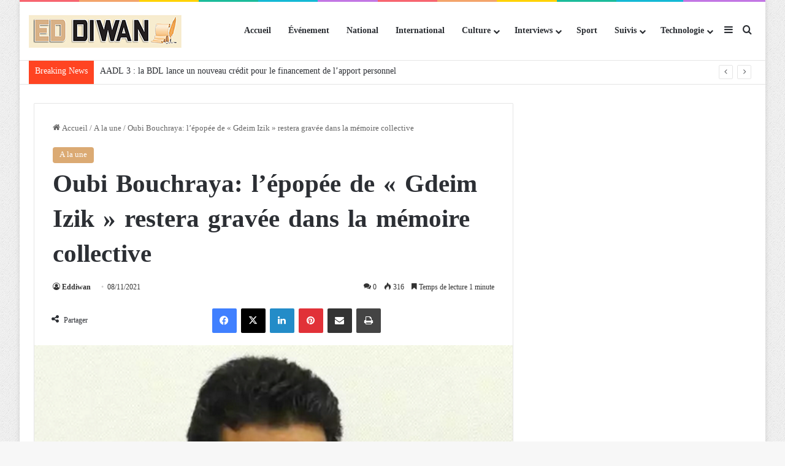

--- FILE ---
content_type: text/html; charset=UTF-8
request_url: https://fr.eddiwan.dz/oubi-bouchraya-lepopee-de-gdeim-izik-restera-gravee-dans-la-memoire-collective/
body_size: 19965
content:
<!DOCTYPE html>
<html lang="fr-FR" class="" data-skin="light" prefix="og: http://ogp.me/ns#">
<head>
	<meta charset="UTF-8" />
	<link rel="profile" href="https://gmpg.org/xfn/11" />
	<title>Oubi Bouchraya: l&rsquo;épopée de « Gdeim Izik » restera gravée dans la mémoire collective &#8211; Journal Eddiwan</title>

<meta http-equiv='x-dns-prefetch-control' content='on'>
<link rel='dns-prefetch' href='//cdnjs.cloudflare.com' />
<link rel='dns-prefetch' href='//ajax.googleapis.com' />
<link rel='dns-prefetch' href='//fonts.googleapis.com' />
<link rel='dns-prefetch' href='//fonts.gstatic.com' />
<link rel='dns-prefetch' href='//s.gravatar.com' />
<link rel='dns-prefetch' href='//www.google-analytics.com' />
<meta name='robots' content='max-image-preview:large' />
	<style>img:is([sizes="auto" i], [sizes^="auto," i]) { contain-intrinsic-size: 3000px 1500px }</style>
	<link rel='dns-prefetch' href='//fonts.googleapis.com' />
<link rel='dns-prefetch' href='//www.googletagmanager.com' />
<link rel='dns-prefetch' href='//pagead2.googlesyndication.com' />
<link rel="alternate" type="application/rss+xml" title="Journal Eddiwan &raquo; Flux" href="https://fr.eddiwan.dz/feed/" />
<link rel="alternate" type="application/rss+xml" title="Journal Eddiwan &raquo; Flux des commentaires" href="https://fr.eddiwan.dz/comments/feed/" />
<link rel="alternate" type="application/rss+xml" title="Journal Eddiwan &raquo; Oubi Bouchraya: l&rsquo;épopée de « Gdeim Izik » restera gravée dans la mémoire collective Flux des commentaires" href="https://fr.eddiwan.dz/oubi-bouchraya-lepopee-de-gdeim-izik-restera-gravee-dans-la-memoire-collective/feed/" />

		<style type="text/css">
			:root{				
			--tie-preset-gradient-1: linear-gradient(135deg, rgba(6, 147, 227, 1) 0%, rgb(155, 81, 224) 100%);
			--tie-preset-gradient-2: linear-gradient(135deg, rgb(122, 220, 180) 0%, rgb(0, 208, 130) 100%);
			--tie-preset-gradient-3: linear-gradient(135deg, rgba(252, 185, 0, 1) 0%, rgba(255, 105, 0, 1) 100%);
			--tie-preset-gradient-4: linear-gradient(135deg, rgba(255, 105, 0, 1) 0%, rgb(207, 46, 46) 100%);
			--tie-preset-gradient-5: linear-gradient(135deg, rgb(238, 238, 238) 0%, rgb(169, 184, 195) 100%);
			--tie-preset-gradient-6: linear-gradient(135deg, rgb(74, 234, 220) 0%, rgb(151, 120, 209) 20%, rgb(207, 42, 186) 40%, rgb(238, 44, 130) 60%, rgb(251, 105, 98) 80%, rgb(254, 248, 76) 100%);
			--tie-preset-gradient-7: linear-gradient(135deg, rgb(255, 206, 236) 0%, rgb(152, 150, 240) 100%);
			--tie-preset-gradient-8: linear-gradient(135deg, rgb(254, 205, 165) 0%, rgb(254, 45, 45) 50%, rgb(107, 0, 62) 100%);
			--tie-preset-gradient-9: linear-gradient(135deg, rgb(255, 203, 112) 0%, rgb(199, 81, 192) 50%, rgb(65, 88, 208) 100%);
			--tie-preset-gradient-10: linear-gradient(135deg, rgb(255, 245, 203) 0%, rgb(182, 227, 212) 50%, rgb(51, 167, 181) 100%);
			--tie-preset-gradient-11: linear-gradient(135deg, rgb(202, 248, 128) 0%, rgb(113, 206, 126) 100%);
			--tie-preset-gradient-12: linear-gradient(135deg, rgb(2, 3, 129) 0%, rgb(40, 116, 252) 100%);
			--tie-preset-gradient-13: linear-gradient(135deg, #4D34FA, #ad34fa);
			--tie-preset-gradient-14: linear-gradient(135deg, #0057FF, #31B5FF);
			--tie-preset-gradient-15: linear-gradient(135deg, #FF007A, #FF81BD);
			--tie-preset-gradient-16: linear-gradient(135deg, #14111E, #4B4462);
			--tie-preset-gradient-17: linear-gradient(135deg, #F32758, #FFC581);

			
					--main-nav-background: #FFFFFF;
					--main-nav-secondry-background: rgba(0,0,0,0.03);
					--main-nav-primary-color: #0088ff;
					--main-nav-contrast-primary-color: #FFFFFF;
					--main-nav-text-color: #2c2f34;
					--main-nav-secondry-text-color: rgba(0,0,0,0.5);
					--main-nav-main-border-color: rgba(0,0,0,0.1);
					--main-nav-secondry-border-color: rgba(0,0,0,0.08);
				
			}
		</style>
	
<meta property="og:title" content="Oubi Bouchraya: l&rsquo;épopée de « Gdeim Izik » restera gravée dans la mémoire collective - Journal Eddiwan" />
<meta property="og:type" content="article" />
<meta property="og:description" content="Le représentant du Front Polisario en Europe et à l&#039;Union européenne (UE), Oubi Bouchraya Bachir a a" />
<meta property="og:url" content="https://fr.eddiwan.dz/oubi-bouchraya-lepopee-de-gdeim-izik-restera-gravee-dans-la-memoire-collective/" />
<meta property="og:site_name" content="Journal Eddiwan" />
<meta property="og:image" content="https://fr.eddiwan.dz/wp-content/uploads/2021/11/Capture-décran-2021-11-08-à-19.16.12.png" />
<meta name="viewport" content="width=device-width, initial-scale=1.0" /><script type="text/javascript">
/* <![CDATA[ */
window._wpemojiSettings = {"baseUrl":"https:\/\/s.w.org\/images\/core\/emoji\/16.0.1\/72x72\/","ext":".png","svgUrl":"https:\/\/s.w.org\/images\/core\/emoji\/16.0.1\/svg\/","svgExt":".svg","source":{"concatemoji":"https:\/\/fr.eddiwan.dz\/wp-includes\/js\/wp-emoji-release.min.js?ver=6.8.3"}};
/*! This file is auto-generated */
!function(s,n){var o,i,e;function c(e){try{var t={supportTests:e,timestamp:(new Date).valueOf()};sessionStorage.setItem(o,JSON.stringify(t))}catch(e){}}function p(e,t,n){e.clearRect(0,0,e.canvas.width,e.canvas.height),e.fillText(t,0,0);var t=new Uint32Array(e.getImageData(0,0,e.canvas.width,e.canvas.height).data),a=(e.clearRect(0,0,e.canvas.width,e.canvas.height),e.fillText(n,0,0),new Uint32Array(e.getImageData(0,0,e.canvas.width,e.canvas.height).data));return t.every(function(e,t){return e===a[t]})}function u(e,t){e.clearRect(0,0,e.canvas.width,e.canvas.height),e.fillText(t,0,0);for(var n=e.getImageData(16,16,1,1),a=0;a<n.data.length;a++)if(0!==n.data[a])return!1;return!0}function f(e,t,n,a){switch(t){case"flag":return n(e,"\ud83c\udff3\ufe0f\u200d\u26a7\ufe0f","\ud83c\udff3\ufe0f\u200b\u26a7\ufe0f")?!1:!n(e,"\ud83c\udde8\ud83c\uddf6","\ud83c\udde8\u200b\ud83c\uddf6")&&!n(e,"\ud83c\udff4\udb40\udc67\udb40\udc62\udb40\udc65\udb40\udc6e\udb40\udc67\udb40\udc7f","\ud83c\udff4\u200b\udb40\udc67\u200b\udb40\udc62\u200b\udb40\udc65\u200b\udb40\udc6e\u200b\udb40\udc67\u200b\udb40\udc7f");case"emoji":return!a(e,"\ud83e\udedf")}return!1}function g(e,t,n,a){var r="undefined"!=typeof WorkerGlobalScope&&self instanceof WorkerGlobalScope?new OffscreenCanvas(300,150):s.createElement("canvas"),o=r.getContext("2d",{willReadFrequently:!0}),i=(o.textBaseline="top",o.font="600 32px Arial",{});return e.forEach(function(e){i[e]=t(o,e,n,a)}),i}function t(e){var t=s.createElement("script");t.src=e,t.defer=!0,s.head.appendChild(t)}"undefined"!=typeof Promise&&(o="wpEmojiSettingsSupports",i=["flag","emoji"],n.supports={everything:!0,everythingExceptFlag:!0},e=new Promise(function(e){s.addEventListener("DOMContentLoaded",e,{once:!0})}),new Promise(function(t){var n=function(){try{var e=JSON.parse(sessionStorage.getItem(o));if("object"==typeof e&&"number"==typeof e.timestamp&&(new Date).valueOf()<e.timestamp+604800&&"object"==typeof e.supportTests)return e.supportTests}catch(e){}return null}();if(!n){if("undefined"!=typeof Worker&&"undefined"!=typeof OffscreenCanvas&&"undefined"!=typeof URL&&URL.createObjectURL&&"undefined"!=typeof Blob)try{var e="postMessage("+g.toString()+"("+[JSON.stringify(i),f.toString(),p.toString(),u.toString()].join(",")+"));",a=new Blob([e],{type:"text/javascript"}),r=new Worker(URL.createObjectURL(a),{name:"wpTestEmojiSupports"});return void(r.onmessage=function(e){c(n=e.data),r.terminate(),t(n)})}catch(e){}c(n=g(i,f,p,u))}t(n)}).then(function(e){for(var t in e)n.supports[t]=e[t],n.supports.everything=n.supports.everything&&n.supports[t],"flag"!==t&&(n.supports.everythingExceptFlag=n.supports.everythingExceptFlag&&n.supports[t]);n.supports.everythingExceptFlag=n.supports.everythingExceptFlag&&!n.supports.flag,n.DOMReady=!1,n.readyCallback=function(){n.DOMReady=!0}}).then(function(){return e}).then(function(){var e;n.supports.everything||(n.readyCallback(),(e=n.source||{}).concatemoji?t(e.concatemoji):e.wpemoji&&e.twemoji&&(t(e.twemoji),t(e.wpemoji)))}))}((window,document),window._wpemojiSettings);
/* ]]> */
</script>
<link rel='stylesheet' id='droidarabicnaskh-css' href='//fonts.googleapis.com/earlyaccess/droidarabicnaskh?ver=6.8.3' type='text/css' media='all' />
<link rel='stylesheet' id='droidarabickufi-css' href='//fonts.googleapis.com/earlyaccess/droidarabickufi?ver=6.8.3' type='text/css' media='all' />
<style id='wp-emoji-styles-inline-css' type='text/css'>

	img.wp-smiley, img.emoji {
		display: inline !important;
		border: none !important;
		box-shadow: none !important;
		height: 1em !important;
		width: 1em !important;
		margin: 0 0.07em !important;
		vertical-align: -0.1em !important;
		background: none !important;
		padding: 0 !important;
	}
</style>
<style id='global-styles-inline-css' type='text/css'>
:root{--wp--preset--aspect-ratio--square: 1;--wp--preset--aspect-ratio--4-3: 4/3;--wp--preset--aspect-ratio--3-4: 3/4;--wp--preset--aspect-ratio--3-2: 3/2;--wp--preset--aspect-ratio--2-3: 2/3;--wp--preset--aspect-ratio--16-9: 16/9;--wp--preset--aspect-ratio--9-16: 9/16;--wp--preset--color--black: #000000;--wp--preset--color--cyan-bluish-gray: #abb8c3;--wp--preset--color--white: #ffffff;--wp--preset--color--pale-pink: #f78da7;--wp--preset--color--vivid-red: #cf2e2e;--wp--preset--color--luminous-vivid-orange: #ff6900;--wp--preset--color--luminous-vivid-amber: #fcb900;--wp--preset--color--light-green-cyan: #7bdcb5;--wp--preset--color--vivid-green-cyan: #00d084;--wp--preset--color--pale-cyan-blue: #8ed1fc;--wp--preset--color--vivid-cyan-blue: #0693e3;--wp--preset--color--vivid-purple: #9b51e0;--wp--preset--color--global-color: #dbaa73;--wp--preset--gradient--vivid-cyan-blue-to-vivid-purple: linear-gradient(135deg,rgba(6,147,227,1) 0%,rgb(155,81,224) 100%);--wp--preset--gradient--light-green-cyan-to-vivid-green-cyan: linear-gradient(135deg,rgb(122,220,180) 0%,rgb(0,208,130) 100%);--wp--preset--gradient--luminous-vivid-amber-to-luminous-vivid-orange: linear-gradient(135deg,rgba(252,185,0,1) 0%,rgba(255,105,0,1) 100%);--wp--preset--gradient--luminous-vivid-orange-to-vivid-red: linear-gradient(135deg,rgba(255,105,0,1) 0%,rgb(207,46,46) 100%);--wp--preset--gradient--very-light-gray-to-cyan-bluish-gray: linear-gradient(135deg,rgb(238,238,238) 0%,rgb(169,184,195) 100%);--wp--preset--gradient--cool-to-warm-spectrum: linear-gradient(135deg,rgb(74,234,220) 0%,rgb(151,120,209) 20%,rgb(207,42,186) 40%,rgb(238,44,130) 60%,rgb(251,105,98) 80%,rgb(254,248,76) 100%);--wp--preset--gradient--blush-light-purple: linear-gradient(135deg,rgb(255,206,236) 0%,rgb(152,150,240) 100%);--wp--preset--gradient--blush-bordeaux: linear-gradient(135deg,rgb(254,205,165) 0%,rgb(254,45,45) 50%,rgb(107,0,62) 100%);--wp--preset--gradient--luminous-dusk: linear-gradient(135deg,rgb(255,203,112) 0%,rgb(199,81,192) 50%,rgb(65,88,208) 100%);--wp--preset--gradient--pale-ocean: linear-gradient(135deg,rgb(255,245,203) 0%,rgb(182,227,212) 50%,rgb(51,167,181) 100%);--wp--preset--gradient--electric-grass: linear-gradient(135deg,rgb(202,248,128) 0%,rgb(113,206,126) 100%);--wp--preset--gradient--midnight: linear-gradient(135deg,rgb(2,3,129) 0%,rgb(40,116,252) 100%);--wp--preset--font-size--small: 13px;--wp--preset--font-size--medium: 20px;--wp--preset--font-size--large: 36px;--wp--preset--font-size--x-large: 42px;--wp--preset--spacing--20: 0.44rem;--wp--preset--spacing--30: 0.67rem;--wp--preset--spacing--40: 1rem;--wp--preset--spacing--50: 1.5rem;--wp--preset--spacing--60: 2.25rem;--wp--preset--spacing--70: 3.38rem;--wp--preset--spacing--80: 5.06rem;--wp--preset--shadow--natural: 6px 6px 9px rgba(0, 0, 0, 0.2);--wp--preset--shadow--deep: 12px 12px 50px rgba(0, 0, 0, 0.4);--wp--preset--shadow--sharp: 6px 6px 0px rgba(0, 0, 0, 0.2);--wp--preset--shadow--outlined: 6px 6px 0px -3px rgba(255, 255, 255, 1), 6px 6px rgba(0, 0, 0, 1);--wp--preset--shadow--crisp: 6px 6px 0px rgba(0, 0, 0, 1);}:where(.is-layout-flex){gap: 0.5em;}:where(.is-layout-grid){gap: 0.5em;}body .is-layout-flex{display: flex;}.is-layout-flex{flex-wrap: wrap;align-items: center;}.is-layout-flex > :is(*, div){margin: 0;}body .is-layout-grid{display: grid;}.is-layout-grid > :is(*, div){margin: 0;}:where(.wp-block-columns.is-layout-flex){gap: 2em;}:where(.wp-block-columns.is-layout-grid){gap: 2em;}:where(.wp-block-post-template.is-layout-flex){gap: 1.25em;}:where(.wp-block-post-template.is-layout-grid){gap: 1.25em;}.has-black-color{color: var(--wp--preset--color--black) !important;}.has-cyan-bluish-gray-color{color: var(--wp--preset--color--cyan-bluish-gray) !important;}.has-white-color{color: var(--wp--preset--color--white) !important;}.has-pale-pink-color{color: var(--wp--preset--color--pale-pink) !important;}.has-vivid-red-color{color: var(--wp--preset--color--vivid-red) !important;}.has-luminous-vivid-orange-color{color: var(--wp--preset--color--luminous-vivid-orange) !important;}.has-luminous-vivid-amber-color{color: var(--wp--preset--color--luminous-vivid-amber) !important;}.has-light-green-cyan-color{color: var(--wp--preset--color--light-green-cyan) !important;}.has-vivid-green-cyan-color{color: var(--wp--preset--color--vivid-green-cyan) !important;}.has-pale-cyan-blue-color{color: var(--wp--preset--color--pale-cyan-blue) !important;}.has-vivid-cyan-blue-color{color: var(--wp--preset--color--vivid-cyan-blue) !important;}.has-vivid-purple-color{color: var(--wp--preset--color--vivid-purple) !important;}.has-black-background-color{background-color: var(--wp--preset--color--black) !important;}.has-cyan-bluish-gray-background-color{background-color: var(--wp--preset--color--cyan-bluish-gray) !important;}.has-white-background-color{background-color: var(--wp--preset--color--white) !important;}.has-pale-pink-background-color{background-color: var(--wp--preset--color--pale-pink) !important;}.has-vivid-red-background-color{background-color: var(--wp--preset--color--vivid-red) !important;}.has-luminous-vivid-orange-background-color{background-color: var(--wp--preset--color--luminous-vivid-orange) !important;}.has-luminous-vivid-amber-background-color{background-color: var(--wp--preset--color--luminous-vivid-amber) !important;}.has-light-green-cyan-background-color{background-color: var(--wp--preset--color--light-green-cyan) !important;}.has-vivid-green-cyan-background-color{background-color: var(--wp--preset--color--vivid-green-cyan) !important;}.has-pale-cyan-blue-background-color{background-color: var(--wp--preset--color--pale-cyan-blue) !important;}.has-vivid-cyan-blue-background-color{background-color: var(--wp--preset--color--vivid-cyan-blue) !important;}.has-vivid-purple-background-color{background-color: var(--wp--preset--color--vivid-purple) !important;}.has-black-border-color{border-color: var(--wp--preset--color--black) !important;}.has-cyan-bluish-gray-border-color{border-color: var(--wp--preset--color--cyan-bluish-gray) !important;}.has-white-border-color{border-color: var(--wp--preset--color--white) !important;}.has-pale-pink-border-color{border-color: var(--wp--preset--color--pale-pink) !important;}.has-vivid-red-border-color{border-color: var(--wp--preset--color--vivid-red) !important;}.has-luminous-vivid-orange-border-color{border-color: var(--wp--preset--color--luminous-vivid-orange) !important;}.has-luminous-vivid-amber-border-color{border-color: var(--wp--preset--color--luminous-vivid-amber) !important;}.has-light-green-cyan-border-color{border-color: var(--wp--preset--color--light-green-cyan) !important;}.has-vivid-green-cyan-border-color{border-color: var(--wp--preset--color--vivid-green-cyan) !important;}.has-pale-cyan-blue-border-color{border-color: var(--wp--preset--color--pale-cyan-blue) !important;}.has-vivid-cyan-blue-border-color{border-color: var(--wp--preset--color--vivid-cyan-blue) !important;}.has-vivid-purple-border-color{border-color: var(--wp--preset--color--vivid-purple) !important;}.has-vivid-cyan-blue-to-vivid-purple-gradient-background{background: var(--wp--preset--gradient--vivid-cyan-blue-to-vivid-purple) !important;}.has-light-green-cyan-to-vivid-green-cyan-gradient-background{background: var(--wp--preset--gradient--light-green-cyan-to-vivid-green-cyan) !important;}.has-luminous-vivid-amber-to-luminous-vivid-orange-gradient-background{background: var(--wp--preset--gradient--luminous-vivid-amber-to-luminous-vivid-orange) !important;}.has-luminous-vivid-orange-to-vivid-red-gradient-background{background: var(--wp--preset--gradient--luminous-vivid-orange-to-vivid-red) !important;}.has-very-light-gray-to-cyan-bluish-gray-gradient-background{background: var(--wp--preset--gradient--very-light-gray-to-cyan-bluish-gray) !important;}.has-cool-to-warm-spectrum-gradient-background{background: var(--wp--preset--gradient--cool-to-warm-spectrum) !important;}.has-blush-light-purple-gradient-background{background: var(--wp--preset--gradient--blush-light-purple) !important;}.has-blush-bordeaux-gradient-background{background: var(--wp--preset--gradient--blush-bordeaux) !important;}.has-luminous-dusk-gradient-background{background: var(--wp--preset--gradient--luminous-dusk) !important;}.has-pale-ocean-gradient-background{background: var(--wp--preset--gradient--pale-ocean) !important;}.has-electric-grass-gradient-background{background: var(--wp--preset--gradient--electric-grass) !important;}.has-midnight-gradient-background{background: var(--wp--preset--gradient--midnight) !important;}.has-small-font-size{font-size: var(--wp--preset--font-size--small) !important;}.has-medium-font-size{font-size: var(--wp--preset--font-size--medium) !important;}.has-large-font-size{font-size: var(--wp--preset--font-size--large) !important;}.has-x-large-font-size{font-size: var(--wp--preset--font-size--x-large) !important;}
:where(.wp-block-post-template.is-layout-flex){gap: 1.25em;}:where(.wp-block-post-template.is-layout-grid){gap: 1.25em;}
:where(.wp-block-columns.is-layout-flex){gap: 2em;}:where(.wp-block-columns.is-layout-grid){gap: 2em;}
:root :where(.wp-block-pullquote){font-size: 1.5em;line-height: 1.6;}
</style>
<link rel='stylesheet' id='taqyeem-buttons-style-css' href='https://fr.eddiwan.dz/wp-content/plugins/taqyeem-buttons/assets/style.css?ver=6.8.3' type='text/css' media='all' />
<link rel='stylesheet' id='wmvp-style-videos-list-css' href='https://fr.eddiwan.dz/wp-content/plugins/wm-video-playlists/assets/css/style.css?ver=1.0.2' type='text/css' media='all' />
<link rel='stylesheet' id='tie-css-base-css' href='https://fr.eddiwan.dz/wp-content/themes/jannah/assets/css/base.min.css?ver=7.5.1' type='text/css' media='all' />
<link rel='stylesheet' id='tie-css-styles-css' href='https://fr.eddiwan.dz/wp-content/themes/jannah/assets/css/style.min.css?ver=7.5.1' type='text/css' media='all' />
<link rel='stylesheet' id='tie-css-widgets-css' href='https://fr.eddiwan.dz/wp-content/themes/jannah/assets/css/widgets.min.css?ver=7.5.1' type='text/css' media='all' />
<link rel='stylesheet' id='tie-css-helpers-css' href='https://fr.eddiwan.dz/wp-content/themes/jannah/assets/css/helpers.min.css?ver=7.5.1' type='text/css' media='all' />
<link rel='stylesheet' id='tie-fontawesome5-css' href='https://fr.eddiwan.dz/wp-content/themes/jannah/assets/css/fontawesome.css?ver=7.5.1' type='text/css' media='all' />
<link rel='stylesheet' id='tie-css-ilightbox-css' href='https://fr.eddiwan.dz/wp-content/themes/jannah/assets/ilightbox/dark-skin/skin.css?ver=7.5.1' type='text/css' media='all' />
<link rel='stylesheet' id='tie-css-shortcodes-css' href='https://fr.eddiwan.dz/wp-content/themes/jannah/assets/css/plugins/shortcodes.min.css?ver=7.5.1' type='text/css' media='all' />
<link rel='stylesheet' id='tie-css-single-css' href='https://fr.eddiwan.dz/wp-content/themes/jannah/assets/css/single.min.css?ver=7.5.1' type='text/css' media='all' />
<link rel='stylesheet' id='tie-css-print-css' href='https://fr.eddiwan.dz/wp-content/themes/jannah/assets/css/print.css?ver=7.5.1' type='text/css' media='print' />
<link rel='stylesheet' id='taqyeem-styles-css' href='https://fr.eddiwan.dz/wp-content/themes/jannah/assets/css/plugins/taqyeem.min.css?ver=7.5.1' type='text/css' media='all' />
<style id='taqyeem-styles-inline-css' type='text/css'>
body{font-family: Droid Arabic Naskh;}.logo-text,h1,h2,h3,h4,h5,h6,.the-subtitle{font-family: Droid Arabic Kufi;}#main-nav .main-menu > ul > li > a{font-family: Droid Arabic Naskh;}.breaking .breaking-title{font-size: 14px;}.ticker-wrapper .ticker-content{font-size: 14px;}.entry h1{font-size: 16px;}.entry h2{font-size: 14px;}#tie-body{background-image: url(https://fr.eddiwan.dz/wp-content/themes/jannah/assets/images/patterns/body-bg1.png);}:root:root{--brand-color: #dbaa73;--dark-brand-color: #a97841;--bright-color: #FFFFFF;--base-color: #2c2f34;}#footer-widgets-container{border-top: 8px solid #dbaa73;-webkit-box-shadow: 0 -5px 0 rgba(0,0,0,0.07); -moz-box-shadow: 0 -8px 0 rgba(0,0,0,0.07); box-shadow: 0 -8px 0 rgba(0,0,0,0.07);}#reading-position-indicator{box-shadow: 0 0 10px rgba( 219,170,115,0.7);}:root:root{--brand-color: #dbaa73;--dark-brand-color: #a97841;--bright-color: #FFFFFF;--base-color: #2c2f34;}#footer-widgets-container{border-top: 8px solid #dbaa73;-webkit-box-shadow: 0 -5px 0 rgba(0,0,0,0.07); -moz-box-shadow: 0 -8px 0 rgba(0,0,0,0.07); box-shadow: 0 -8px 0 rgba(0,0,0,0.07);}#reading-position-indicator{box-shadow: 0 0 10px rgba( 219,170,115,0.7);}#header-notification-bar{background: var( --tie-preset-gradient-13 );}#header-notification-bar{--tie-buttons-color: #FFFFFF;--tie-buttons-border-color: #FFFFFF;--tie-buttons-hover-color: #e1e1e1;--tie-buttons-hover-text: #000000;}#header-notification-bar{--tie-buttons-text: #000000;}#top-nav .breaking-title{color: #FFFFFF;}#top-nav .breaking-title:before{background-color: #ff4422;}#top-nav .breaking-news-nav li:hover{background-color: #ff4422;border-color: #ff4422;}.tie-cat-2,.tie-cat-item-2 > span{background-color:#e67e22 !important;color:#FFFFFF !important;}.tie-cat-2:after{border-top-color:#e67e22 !important;}.tie-cat-2:hover{background-color:#c86004 !important;}.tie-cat-2:hover:after{border-top-color:#c86004 !important;}.tie-cat-10,.tie-cat-item-10 > span{background-color:#2ecc71 !important;color:#FFFFFF !important;}.tie-cat-10:after{border-top-color:#2ecc71 !important;}.tie-cat-10:hover{background-color:#10ae53 !important;}.tie-cat-10:hover:after{border-top-color:#10ae53 !important;}.tie-cat-15,.tie-cat-item-15 > span{background-color:#9b59b6 !important;color:#FFFFFF !important;}.tie-cat-15:after{border-top-color:#9b59b6 !important;}.tie-cat-15:hover{background-color:#7d3b98 !important;}.tie-cat-15:hover:after{border-top-color:#7d3b98 !important;}.tie-cat-16,.tie-cat-item-16 > span{background-color:#34495e !important;color:#FFFFFF !important;}.tie-cat-16:after{border-top-color:#34495e !important;}.tie-cat-16:hover{background-color:#162b40 !important;}.tie-cat-16:hover:after{border-top-color:#162b40 !important;}.tie-cat-18,.tie-cat-item-18 > span{background-color:#795548 !important;color:#FFFFFF !important;}.tie-cat-18:after{border-top-color:#795548 !important;}.tie-cat-18:hover{background-color:#5b372a !important;}.tie-cat-18:hover:after{border-top-color:#5b372a !important;}.tie-cat-19,.tie-cat-item-19 > span{background-color:#4CAF50 !important;color:#FFFFFF !important;}.tie-cat-19:after{border-top-color:#4CAF50 !important;}.tie-cat-19:hover{background-color:#2e9132 !important;}.tie-cat-19:hover:after{border-top-color:#2e9132 !important;}@media (max-width: 991px){.side-aside.normal-side{background: #000000;background: -webkit-linear-gradient(135deg,#dbaa73,#000000 );background: -moz-linear-gradient(135deg,#dbaa73,#000000 );background: -o-linear-gradient(135deg,#dbaa73,#000000 );background: linear-gradient(135deg,#000000,#dbaa73 );}}
</style>
<script type="text/javascript" src="https://fr.eddiwan.dz/wp-includes/js/jquery/jquery.min.js?ver=3.7.1" id="jquery-core-js"></script>
<script type="text/javascript" src="https://fr.eddiwan.dz/wp-includes/js/jquery/jquery-migrate.min.js?ver=3.4.1" id="jquery-migrate-js"></script>
<link rel="https://api.w.org/" href="https://fr.eddiwan.dz/wp-json/" /><link rel="alternate" title="JSON" type="application/json" href="https://fr.eddiwan.dz/wp-json/wp/v2/posts/17897" /><link rel="EditURI" type="application/rsd+xml" title="RSD" href="https://fr.eddiwan.dz/xmlrpc.php?rsd" />
<meta name="generator" content="WordPress 6.8.3" />
<link rel="canonical" href="https://fr.eddiwan.dz/oubi-bouchraya-lepopee-de-gdeim-izik-restera-gravee-dans-la-memoire-collective/" />
<link rel='shortlink' href='https://fr.eddiwan.dz/?p=17897' />
<link rel="alternate" title="oEmbed (JSON)" type="application/json+oembed" href="https://fr.eddiwan.dz/wp-json/oembed/1.0/embed?url=https%3A%2F%2Ffr.eddiwan.dz%2Foubi-bouchraya-lepopee-de-gdeim-izik-restera-gravee-dans-la-memoire-collective%2F" />
<link rel="alternate" title="oEmbed (XML)" type="text/xml+oembed" href="https://fr.eddiwan.dz/wp-json/oembed/1.0/embed?url=https%3A%2F%2Ffr.eddiwan.dz%2Foubi-bouchraya-lepopee-de-gdeim-izik-restera-gravee-dans-la-memoire-collective%2F&#038;format=xml" />
<meta name="generator" content="Site Kit by Google 1.154.0" /><script type='text/javascript'>
/* <![CDATA[ */
var taqyeem = {"ajaxurl":"https://fr.eddiwan.dz/wp-admin/admin-ajax.php" , "your_rating":"Your Rating:"};
/* ]]> */
</script>

<style>html:not(.dark-skin) .light-skin{--wmvp-playlist-head-bg: var(--brand-color);--wmvp-playlist-head-color: var(--bright-color);--wmvp-current-video-bg: #f2f4f5;--wmvp-current-video-color: #000;--wmvp-playlist-bg: #fff;--wmvp-playlist-color: #000;--wmvp-playlist-outer-border: 1px solid rgba(0,0,0,0.07);--wmvp-playlist-inner-border-color: rgba(0,0,0,0.07);}</style><style>.dark-skin{--wmvp-playlist-head-bg: #131416;--wmvp-playlist-head-color: #fff;--wmvp-current-video-bg: #24262a;--wmvp-current-video-color: #fff;--wmvp-playlist-bg: #1a1b1f;--wmvp-playlist-color: #fff;--wmvp-playlist-outer-border: 1px solid rgba(0,0,0,0.07);--wmvp-playlist-inner-border-color: rgba(255,255,255,0.05);}</style><meta http-equiv="X-UA-Compatible" content="IE=edge">

<!-- Balises Meta Google AdSense ajoutées par Site Kit -->
<meta name="google-adsense-platform-account" content="ca-host-pub-2644536267352236">
<meta name="google-adsense-platform-domain" content="sitekit.withgoogle.com">
<!-- Fin des balises Meta End Google AdSense ajoutées par Site Kit -->

<!-- Extrait Google AdSense ajouté par Site Kit -->
<script type="text/javascript" async="async" src="https://pagead2.googlesyndication.com/pagead/js/adsbygoogle.js?client=ca-pub-6771017028826237&amp;host=ca-host-pub-2644536267352236" crossorigin="anonymous"></script>

<!-- Arrêter l&#039;extrait Google AdSense ajouté par Site Kit -->
<link rel="icon" href="https://fr.eddiwan.dz/wp-content/uploads/2021/01/cropped-favicon-1-32x32.jpg" sizes="32x32" />
<link rel="icon" href="https://fr.eddiwan.dz/wp-content/uploads/2021/01/cropped-favicon-1-192x192.jpg" sizes="192x192" />
<link rel="apple-touch-icon" href="https://fr.eddiwan.dz/wp-content/uploads/2021/01/cropped-favicon-1-180x180.jpg" />
<meta name="msapplication-TileImage" content="https://fr.eddiwan.dz/wp-content/uploads/2021/01/cropped-favicon-1-270x270.jpg" />
</head>

<body id="tie-body" class="wp-singular post-template-default single single-post postid-17897 single-format-standard wp-theme-jannah tie-no-js boxed-layout wrapper-has-shadow block-head-4 block-head-6 magazine1 is-desktop is-header-layout-1 sidebar-right has-sidebar post-layout-1 narrow-title-narrow-media is-standard-format has-mobile-share">



<div class="background-overlay">

	<div id="tie-container" class="site tie-container">

		
		<div id="tie-wrapper">

			<div class="rainbow-line"></div>
<header id="theme-header" class="theme-header header-layout-1 main-nav-light main-nav-default-light main-nav-below no-stream-item top-nav-active top-nav-light top-nav-default-light top-nav-below top-nav-below-main-nav is-stretch-header has-normal-width-logo mobile-header-default">
	
<div class="main-nav-wrapper">
	<nav id="main-nav"  class="main-nav header-nav has-custom-sticky-menu menu-style-default menu-style-solid-bg" style="line-height:94px" aria-label="Navigation principale">
		<div class="container">

			<div class="main-menu-wrapper">

				
						<div class="header-layout-1-logo" style="width:250px">
							
		<div id="logo" class="image-logo" style="margin-top: 20px; margin-bottom: 20px;">

			
			<a title="Journal Eddiwan" href="https://fr.eddiwan.dz/">
				
				<picture class="tie-logo-default tie-logo-picture">
					
					<source class="tie-logo-source-default tie-logo-source" srcset="https://fr.eddiwan.dz/wp-content/uploads/2021/01/logo-1.png 2x, https://fr.eddiwan.dz/wp-content/uploads/2021/01/logo-fr-1.png 1x">
					<img class="tie-logo-img-default tie-logo-img" src="https://fr.eddiwan.dz/wp-content/uploads/2021/01/logo-fr-1.png" alt="Journal Eddiwan" width="250" height="54" style="max-height:54px !important; width: auto;" />
				</picture>
						</a>

			
		</div><!-- #logo /-->

								</div>

						<div id="mobile-header-components-area_2" class="mobile-header-components"><ul class="components"><li class="mobile-component_menu custom-menu-link"><a href="#" id="mobile-menu-icon" class=""><span class="tie-mobile-menu-icon nav-icon is-layout-1"></span><span class="screen-reader-text">Menu</span></a></li></ul></div>
				<div id="menu-components-wrap">

					
							<div id="single-sticky-menu-contents">

							

							</div>
							
					<div class="main-menu main-menu-wrap">
						<div id="main-nav-menu" class="main-menu header-menu"><ul id="menu-tielabs-main-menu" class="menu"><li id="menu-item-973" class="menu-item menu-item-type-custom menu-item-object-custom menu-item-home menu-item-973"><a href="https://fr.eddiwan.dz/">Accueil</a></li>
<li id="menu-item-1018" class="menu-item menu-item-type-taxonomy menu-item-object-category menu-item-1018"><a href="https://fr.eddiwan.dz/category/evenement/">Événement</a></li>
<li id="menu-item-1019" class="menu-item menu-item-type-taxonomy menu-item-object-category menu-item-1019"><a href="https://fr.eddiwan.dz/category/national/">National</a></li>
<li id="menu-item-1020" class="menu-item menu-item-type-taxonomy menu-item-object-category menu-item-1020"><a href="https://fr.eddiwan.dz/category/international/">International</a></li>
<li id="menu-item-1021" class="menu-item menu-item-type-taxonomy menu-item-object-category menu-item-has-children menu-item-1021"><a href="https://fr.eddiwan.dz/category/culture/">Culture</a>
<ul class="sub-menu menu-sub-content">
	<li id="menu-item-1022" class="menu-item menu-item-type-taxonomy menu-item-object-category menu-item-1022"><a href="https://fr.eddiwan.dz/category/culture/litterature-et-art/">Littérature et art</a></li>
	<li id="menu-item-1023" class="menu-item menu-item-type-taxonomy menu-item-object-category menu-item-1023"><a href="https://fr.eddiwan.dz/category/culture/portrait/">Portrait</a></li>
	<li id="menu-item-1024" class="menu-item menu-item-type-taxonomy menu-item-object-category menu-item-1024"><a href="https://fr.eddiwan.dz/category/culture/cinema-et-theatre/">Cinéma et théâtre</a></li>
	<li id="menu-item-1025" class="menu-item menu-item-type-taxonomy menu-item-object-category menu-item-1025"><a href="https://fr.eddiwan.dz/category/culture/innovateurs/">Innovateurs</a></li>
	<li id="menu-item-1026" class="menu-item menu-item-type-taxonomy menu-item-object-category menu-item-1026"><a href="https://fr.eddiwan.dz/category/culture/contributions/">Contributions</a></li>
	<li id="menu-item-1027" class="menu-item menu-item-type-taxonomy menu-item-object-category menu-item-1027"><a href="https://fr.eddiwan.dz/category/culture/theatre/">Théâtre</a></li>
	<li id="menu-item-1028" class="menu-item menu-item-type-taxonomy menu-item-object-category menu-item-1028"><a href="https://fr.eddiwan.dz/category/culture/musique/">Musique</a></li>
</ul>
</li>
<li id="menu-item-1029" class="menu-item menu-item-type-taxonomy menu-item-object-category menu-item-has-children menu-item-1029"><a href="https://fr.eddiwan.dz/category/interviews/">Interviews</a>
<ul class="sub-menu menu-sub-content">
	<li id="menu-item-1031" class="menu-item menu-item-type-taxonomy menu-item-object-category menu-item-1031"><a href="https://fr.eddiwan.dz/category/interviews/face-a-face/">Face à face</a></li>
	<li id="menu-item-1030" class="menu-item menu-item-type-taxonomy menu-item-object-category menu-item-1030"><a href="https://fr.eddiwan.dz/category/interviews/seminaires/">Séminaires</a></li>
</ul>
</li>
<li id="menu-item-1032" class="menu-item menu-item-type-taxonomy menu-item-object-category menu-item-1032"><a href="https://fr.eddiwan.dz/category/sport/">Sport</a></li>
<li id="menu-item-1033" class="menu-item menu-item-type-taxonomy menu-item-object-category menu-item-has-children menu-item-1033"><a href="https://fr.eddiwan.dz/category/suivis/">Suivis</a>
<ul class="sub-menu menu-sub-content">
	<li id="menu-item-1034" class="menu-item menu-item-type-taxonomy menu-item-object-category menu-item-1034"><a href="https://fr.eddiwan.dz/category/suivis/esthetiques/">Esthétiques</a></li>
	<li id="menu-item-1035" class="menu-item menu-item-type-taxonomy menu-item-object-category menu-item-1035"><a href="https://fr.eddiwan.dz/category/suivis/medecine/">Médecine</a></li>
	<li id="menu-item-1036" class="menu-item menu-item-type-taxonomy menu-item-object-category menu-item-1036"><a href="https://fr.eddiwan.dz/category/suivis/affaires/">Affaires</a></li>
	<li id="menu-item-1037" class="menu-item menu-item-type-taxonomy menu-item-object-category menu-item-1037"><a href="https://fr.eddiwan.dz/category/suivis/divers/">Divers</a></li>
</ul>
</li>
<li id="menu-item-1038" class="menu-item menu-item-type-taxonomy menu-item-object-category menu-item-has-children menu-item-1038"><a href="https://fr.eddiwan.dz/category/technologie/">Technologie</a>
<ul class="sub-menu menu-sub-content">
	<li id="menu-item-1040" class="menu-item menu-item-type-taxonomy menu-item-object-category menu-item-1040"><a href="https://fr.eddiwan.dz/category/technologie/sciences-et-decouvertes/">Sciences et découvertes</a></li>
	<li id="menu-item-1041" class="menu-item menu-item-type-taxonomy menu-item-object-category menu-item-1041"><a href="https://fr.eddiwan.dz/category/technologie/medias/">Médias</a></li>
	<li id="menu-item-1039" class="menu-item menu-item-type-taxonomy menu-item-object-category menu-item-1039"><a href="https://fr.eddiwan.dz/category/technologie/automobile/">Automobile</a></li>
</ul>
</li>
</ul></div>					</div><!-- .main-menu /-->

					<ul class="components">	<li class="side-aside-nav-icon menu-item custom-menu-link">
		<a href="#">
			<span class="tie-icon-navicon" aria-hidden="true"></span>
			<span class="screen-reader-text">Sidebar (barre latérale)</span>
		</a>
	</li>
				<li class="search-compact-icon menu-item custom-menu-link">
				<a href="#" class="tie-search-trigger">
					<span class="tie-icon-search tie-search-icon" aria-hidden="true"></span>
					<span class="screen-reader-text">Rechercher</span>
				</a>
			</li>
			</ul><!-- Components -->
				</div><!-- #menu-components-wrap /-->
			</div><!-- .main-menu-wrapper /-->
		</div><!-- .container /-->

			</nav><!-- #main-nav /-->
</div><!-- .main-nav-wrapper /-->


<nav id="top-nav"  class="has-breaking-menu top-nav header-nav has-breaking-news" aria-label="Navigation secondaire">
	<div class="container">
		<div class="topbar-wrapper">

			
			<div class="tie-alignleft">
				
<div class="breaking controls-is-active">

	<span class="breaking-title">
		<span class="tie-icon-bolt breaking-icon" aria-hidden="true"></span>
		<span class="breaking-title-text">Breaking News</span>
	</span>

	<ul id="breaking-news-in-header" class="breaking-news" data-type="reveal" data-arrows="true">

		
							<li class="news-item">
								<a href="https://fr.eddiwan.dz/aadl-3-la-bdl-lance-un-nouveau-credit-pour-le-financement-de-lapport-personnel/">AADL 3 : la BDL lance un nouveau crédit pour le financement de l&rsquo;apport personnel</a>
							</li>

							
							<li class="news-item">
								<a href="https://fr.eddiwan.dz/textile-et-habillement-salon-des-marques-internationales-made-in-dz-fin-janvier-a-alger/">Textile et habillement : Salon des marques internationales Made in DZ fin janvier à Alger  </a>
							</li>

							
							<li class="news-item">
								<a href="https://fr.eddiwan.dz/medicaments-pour-les-non-assures-sociaux-remise-cette-semaine-de-la-carte-electronique/">Médicaments pour les non assurés sociaux : remise cette semaine de la carte électronique    </a>
							</li>

							
							<li class="news-item">
								<a href="https://fr.eddiwan.dz/chutes-de-neige-et-montee-des-eaux-des-routes-coupees-dans-plusieurs-wilayas-du-pays/">Chutes de neige et montée des eaux : des routes coupées dans plusieurs wilayas du pays  </a>
							</li>

							
							<li class="news-item">
								<a href="https://fr.eddiwan.dz/m-boualem-boualem-le-conseil-des-ministres-a-reporte-lexamen-des-projets-damendement-technique-de-la-constitution-et-de-la-loi-electorale-afin-de-les-enrichir/">M. Boualem Boualem : le Conseil des ministres a reporté l&rsquo;examen des projets d&rsquo;amendement technique de la Constitution et de la loi électorale afin de les enrichir</a>
							</li>

							
							<li class="news-item">
								<a href="https://fr.eddiwan.dz/le-directeur-de-cabinet-de-la-presidence-de-la-republique-preside-une-conference-consacree-aux-projets-damendement-technique-de-la-constitution-et-de-la-loi-electorale/">Le directeur de Cabinet de la Présidence de la République préside une conférence consacrée aux projets d&rsquo;amendement technique de la Constitution et de la loi électorale</a>
							</li>

							
							<li class="news-item">
								<a href="https://fr.eddiwan.dz/can-2026-lalgerie-domine-la-zambie-37-21-et-passe-au-tour-principal/">CAN 2026 : l’Algérie domine la Zambie (37-21) et passe au Tour principal</a>
							</li>

							
							<li class="news-item">
								<a href="https://fr.eddiwan.dz/ligne-ferroviaire-miniere-gara-djebilet-tindouf-bechar-une-delegation-ministerielle-entame-une-visite-de-travail-dans-la-wilaya-de-tindouf/">Ligne ferroviaire minière Gara Djebilet-Tindouf-Béchar: une délégation ministérielle entame une visite de travail dans la wilaya de Tindouf</a>
							</li>

							
							<li class="news-item">
								<a href="https://fr.eddiwan.dz/deces-de-5-personnes-suite-a-une-intoxication-au-monoxyde-de-carbone-a-skikda/">Décès de 5 personnes suite à une intoxication au monoxyde de carbone à Skikda</a>
							</li>

							
							<li class="news-item">
								<a href="https://fr.eddiwan.dz/can-2026-de-handball-lalgerie-se-relance-face-au-rwanda-46-25/">CAN 2026 de handball : L&rsquo;Algérie se relance face au Rwanda (46-25)</a>
							</li>

							
	</ul>
</div><!-- #breaking /-->
			</div><!-- .tie-alignleft /-->

			<div class="tie-alignright">
							</div><!-- .tie-alignright /-->

		</div><!-- .topbar-wrapper /-->
	</div><!-- .container /-->
</nav><!-- #top-nav /-->
</header>

<div id="content" class="site-content container"><div id="main-content-row" class="tie-row main-content-row">

<div class="main-content tie-col-md-8 tie-col-xs-12" role="main">

	
	<article id="the-post" class="container-wrapper post-content tie-standard">

		
<header class="entry-header-outer">

	<nav id="breadcrumb"><a href="https://fr.eddiwan.dz/"><span class="tie-icon-home" aria-hidden="true"></span> Accueil</a><em class="delimiter">/</em><a href="https://fr.eddiwan.dz/category/a-la-une/">A la une</a><em class="delimiter">/</em><span class="current">Oubi Bouchraya: l&rsquo;épopée de « Gdeim Izik » restera gravée dans la mémoire collective</span></nav><script type="application/ld+json">{"@context":"http:\/\/schema.org","@type":"BreadcrumbList","@id":"#Breadcrumb","itemListElement":[{"@type":"ListItem","position":1,"item":{"name":"Accueil","@id":"https:\/\/fr.eddiwan.dz\/"}},{"@type":"ListItem","position":2,"item":{"name":"A la une","@id":"https:\/\/fr.eddiwan.dz\/category\/a-la-une\/"}}]}</script>
	<div class="entry-header">

		<span class="post-cat-wrap"><a class="post-cat tie-cat-50" href="https://fr.eddiwan.dz/category/a-la-une/">A la une</a></span>
		<h1 class="post-title entry-title">
			Oubi Bouchraya: l&rsquo;épopée de « Gdeim Izik » restera gravée dans la mémoire collective		</h1>

		<div class="single-post-meta post-meta clearfix"><span class="author-meta single-author no-avatars"><span class="meta-item meta-author-wrapper meta-author-2"><span class="meta-author"><a href="https://fr.eddiwan.dz/author/eddiwan/" class="author-name tie-icon" title="Eddiwan">Eddiwan</a></span></span></span><span class="date meta-item tie-icon">08/11/2021</span><div class="tie-alignright"><span class="meta-comment tie-icon meta-item fa-before">0</span><span class="meta-views meta-item "><span class="tie-icon-fire" aria-hidden="true"></span> 316 </span><span class="meta-reading-time meta-item"><span class="tie-icon-bookmark" aria-hidden="true"></span> Temps de lecture 1 minute</span> </div></div><!-- .post-meta -->	</div><!-- .entry-header /-->

	
	
</header><!-- .entry-header-outer /-->



		<div id="share-buttons-top" class="share-buttons share-buttons-top">
			<div class="share-links  share-centered icons-only">
										<div class="share-title">
							<span class="tie-icon-share" aria-hidden="true"></span>
							<span> Partager</span>
						</div>
						
				<a href="https://www.facebook.com/sharer.php?u=https://fr.eddiwan.dz/?p=17897" rel="external noopener nofollow" title="Facebook" target="_blank" class="facebook-share-btn " data-raw="https://www.facebook.com/sharer.php?u={post_link}">
					<span class="share-btn-icon tie-icon-facebook"></span> <span class="screen-reader-text">Facebook</span>
				</a>
				<a href="https://x.com/intent/post?text=Oubi%20Bouchraya%3A%20l%E2%80%99%C3%A9pop%C3%A9e%20de%20%C2%AB%C2%A0Gdeim%20Izik%C2%A0%C2%BB%20restera%20grav%C3%A9e%20dans%20la%20m%C3%A9moire%20collective&#038;url=https://fr.eddiwan.dz/?p=17897&#038;via=EDDIWAN4" rel="external noopener nofollow" title="X" target="_blank" class="twitter-share-btn " data-raw="https://x.com/intent/post?text={post_title}&amp;url={post_link}&amp;via=EDDIWAN4">
					<span class="share-btn-icon tie-icon-twitter"></span> <span class="screen-reader-text">X</span>
				</a>
				<a href="https://www.linkedin.com/shareArticle?mini=true&#038;url=https://fr.eddiwan.dz/oubi-bouchraya-lepopee-de-gdeim-izik-restera-gravee-dans-la-memoire-collective/&#038;title=Oubi%20Bouchraya%3A%20l%E2%80%99%C3%A9pop%C3%A9e%20de%20%C2%AB%C2%A0Gdeim%20Izik%C2%A0%C2%BB%20restera%20grav%C3%A9e%20dans%20la%20m%C3%A9moire%20collective" rel="external noopener nofollow" title="Linkedin" target="_blank" class="linkedin-share-btn " data-raw="https://www.linkedin.com/shareArticle?mini=true&amp;url={post_full_link}&amp;title={post_title}">
					<span class="share-btn-icon tie-icon-linkedin"></span> <span class="screen-reader-text">Linkedin</span>
				</a>
				<a href="https://pinterest.com/pin/create/button/?url=https://fr.eddiwan.dz/?p=17897&#038;description=Oubi%20Bouchraya%3A%20l%E2%80%99%C3%A9pop%C3%A9e%20de%20%C2%AB%C2%A0Gdeim%20Izik%C2%A0%C2%BB%20restera%20grav%C3%A9e%20dans%20la%20m%C3%A9moire%20collective&#038;media=https://fr.eddiwan.dz/wp-content/uploads/2021/11/Capture-décran-2021-11-08-à-19.16.12.png" rel="external noopener nofollow" title="Pinterest" target="_blank" class="pinterest-share-btn " data-raw="https://pinterest.com/pin/create/button/?url={post_link}&amp;description={post_title}&amp;media={post_img}">
					<span class="share-btn-icon tie-icon-pinterest"></span> <span class="screen-reader-text">Pinterest</span>
				</a>
				<a href="https://api.whatsapp.com/send?text=Oubi%20Bouchraya%3A%20l%E2%80%99%C3%A9pop%C3%A9e%20de%20%C2%AB%C2%A0Gdeim%20Izik%C2%A0%C2%BB%20restera%20grav%C3%A9e%20dans%20la%20m%C3%A9moire%20collective%20https://fr.eddiwan.dz/?p=17897" rel="external noopener nofollow" title="WhatsApp" target="_blank" class="whatsapp-share-btn " data-raw="https://api.whatsapp.com/send?text={post_title}%20{post_link}">
					<span class="share-btn-icon tie-icon-whatsapp"></span> <span class="screen-reader-text">WhatsApp</span>
				</a>
				<a href="viber://forward?text=Oubi%20Bouchraya%3A%20l%E2%80%99%C3%A9pop%C3%A9e%20de%20%C2%AB%C2%A0Gdeim%20Izik%C2%A0%C2%BB%20restera%20grav%C3%A9e%20dans%20la%20m%C3%A9moire%20collective%20https://fr.eddiwan.dz/?p=17897" rel="external noopener nofollow" title="Viber" target="_blank" class="viber-share-btn " data-raw="viber://forward?text={post_title}%20{post_link}">
					<span class="share-btn-icon tie-icon-phone"></span> <span class="screen-reader-text">Viber</span>
				</a>
				<a href="mailto:?subject=Oubi%20Bouchraya%3A%20l%E2%80%99%C3%A9pop%C3%A9e%20de%20%C2%AB%C2%A0Gdeim%20Izik%C2%A0%C2%BB%20restera%20grav%C3%A9e%20dans%20la%20m%C3%A9moire%20collective&#038;body=https://fr.eddiwan.dz/?p=17897" rel="external noopener nofollow" title="Partager par email" target="_blank" class="email-share-btn " data-raw="mailto:?subject={post_title}&amp;body={post_link}">
					<span class="share-btn-icon tie-icon-envelope"></span> <span class="screen-reader-text">Partager par email</span>
				</a>
				<a href="#" rel="external noopener nofollow" title="Imprimer" target="_blank" class="print-share-btn " data-raw="#">
					<span class="share-btn-icon tie-icon-print"></span> <span class="screen-reader-text">Imprimer</span>
				</a>			</div><!-- .share-links /-->
		</div><!-- .share-buttons /-->

		<div  class="featured-area"><div class="featured-area-inner"><figure class="single-featured-image"><img width="574" height="427" src="https://fr.eddiwan.dz/wp-content/uploads/2021/11/Capture-décran-2021-11-08-à-19.16.12.png" class="attachment-jannah-image-post size-jannah-image-post wp-post-image" alt="" data-main-img="1" decoding="async" fetchpriority="high" srcset="https://fr.eddiwan.dz/wp-content/uploads/2021/11/Capture-décran-2021-11-08-à-19.16.12.png 574w, https://fr.eddiwan.dz/wp-content/uploads/2021/11/Capture-décran-2021-11-08-à-19.16.12-300x223.png 300w" sizes="(max-width: 574px) 100vw, 574px" /></figure></div></div>
		<div class="entry-content entry clearfix">

			
			<p><b><strong>Le représentant du Front Polisario en Europe et à l&rsquo;Union européenne (UE), Oubi Bouchraya Bachir a affirmé, ce lundi, qui coïncide avec la Journée nationale du prisonnier sahraoui civil, que l&rsquo;épopée historique du camp « Gdeim Izik » resterait gravée à jamais dans la mémoire collective du peuple sahraoui, de ses amis et du monde entier.</strong></b></p>
<p>« L&rsquo;épopée historique du camp « Gdeim Izik » restera gravée dans la mémoire collective du peuple sahraoui, de ses amis et du monde entier, telle une preuve éloquente du ralliement au Front Polisario pour l&rsquo;objectif de l&rsquo;indépendance nationale. Enfin, le camp a traduit, sur le plan d&rsquo;idées et d&rsquo;organisation, le slogan « Au cœur des peuples, naissent les miracles », a tweeté M. Bouchraya à l&rsquo;occasion de la Journée nationale du prisonnier sahraoui civil dans les geôles marocaines.</p>
<p>Le président de la République sahraoui, Secrétaire général du Front Polisario, Brahim Ghali a publié un décret le 21 mai 2019, « à travers lequel il institue la Journée du 8 novembre, Journée nationale du prisonnier civil sahraoui », célébrée chaque année avec des activités supervisées par le ministère des Territoires occupés et de la Diaspora sahraouie.</p>
<p>Les détenus de « Gdeim Izik » croupissent dans plusieurs geôles marocaines situées entre 600 à 1.300 km des villes sahraouies occupées, après avoir écopé de peines lourdes et injustes allant de 20 ans de prison jusqu&rsquo;à la perpétuité. Ces peines ont été prononcées lors de procès sommaires organisés du 26 décembre 2016 au 17 juillet 2017, dans la ville de Salé, selon des témoignages d&rsquo;organisations des droits de l&rsquo;homme telles que Human Rights Watch et Amnesty international, suite à l&rsquo;opposition des membres du groupe au démantèlement du camp de « Gdeim Izik » en novembre 2010.</p>

			
		</div><!-- .entry-content /-->

				<div id="post-extra-info">
			<div class="theiaStickySidebar">
				<div class="single-post-meta post-meta clearfix"><span class="author-meta single-author no-avatars"><span class="meta-item meta-author-wrapper meta-author-2"><span class="meta-author"><a href="https://fr.eddiwan.dz/author/eddiwan/" class="author-name tie-icon" title="Eddiwan">Eddiwan</a></span></span></span><span class="date meta-item tie-icon">08/11/2021</span><div class="tie-alignright"><span class="meta-comment tie-icon meta-item fa-before">0</span><span class="meta-views meta-item "><span class="tie-icon-fire" aria-hidden="true"></span> 316 </span><span class="meta-reading-time meta-item"><span class="tie-icon-bookmark" aria-hidden="true"></span> Temps de lecture 1 minute</span> </div></div><!-- .post-meta -->

		<div id="share-buttons-top" class="share-buttons share-buttons-top">
			<div class="share-links  share-centered icons-only">
										<div class="share-title">
							<span class="tie-icon-share" aria-hidden="true"></span>
							<span> Partager</span>
						</div>
						
				<a href="https://www.facebook.com/sharer.php?u=https://fr.eddiwan.dz/?p=17897" rel="external noopener nofollow" title="Facebook" target="_blank" class="facebook-share-btn " data-raw="https://www.facebook.com/sharer.php?u={post_link}">
					<span class="share-btn-icon tie-icon-facebook"></span> <span class="screen-reader-text">Facebook</span>
				</a>
				<a href="https://x.com/intent/post?text=Oubi%20Bouchraya%3A%20l%E2%80%99%C3%A9pop%C3%A9e%20de%20%C2%AB%C2%A0Gdeim%20Izik%C2%A0%C2%BB%20restera%20grav%C3%A9e%20dans%20la%20m%C3%A9moire%20collective&#038;url=https://fr.eddiwan.dz/?p=17897&#038;via=EDDIWAN4" rel="external noopener nofollow" title="X" target="_blank" class="twitter-share-btn " data-raw="https://x.com/intent/post?text={post_title}&amp;url={post_link}&amp;via=EDDIWAN4">
					<span class="share-btn-icon tie-icon-twitter"></span> <span class="screen-reader-text">X</span>
				</a>
				<a href="https://www.linkedin.com/shareArticle?mini=true&#038;url=https://fr.eddiwan.dz/oubi-bouchraya-lepopee-de-gdeim-izik-restera-gravee-dans-la-memoire-collective/&#038;title=Oubi%20Bouchraya%3A%20l%E2%80%99%C3%A9pop%C3%A9e%20de%20%C2%AB%C2%A0Gdeim%20Izik%C2%A0%C2%BB%20restera%20grav%C3%A9e%20dans%20la%20m%C3%A9moire%20collective" rel="external noopener nofollow" title="Linkedin" target="_blank" class="linkedin-share-btn " data-raw="https://www.linkedin.com/shareArticle?mini=true&amp;url={post_full_link}&amp;title={post_title}">
					<span class="share-btn-icon tie-icon-linkedin"></span> <span class="screen-reader-text">Linkedin</span>
				</a>
				<a href="https://pinterest.com/pin/create/button/?url=https://fr.eddiwan.dz/?p=17897&#038;description=Oubi%20Bouchraya%3A%20l%E2%80%99%C3%A9pop%C3%A9e%20de%20%C2%AB%C2%A0Gdeim%20Izik%C2%A0%C2%BB%20restera%20grav%C3%A9e%20dans%20la%20m%C3%A9moire%20collective&#038;media=https://fr.eddiwan.dz/wp-content/uploads/2021/11/Capture-décran-2021-11-08-à-19.16.12.png" rel="external noopener nofollow" title="Pinterest" target="_blank" class="pinterest-share-btn " data-raw="https://pinterest.com/pin/create/button/?url={post_link}&amp;description={post_title}&amp;media={post_img}">
					<span class="share-btn-icon tie-icon-pinterest"></span> <span class="screen-reader-text">Pinterest</span>
				</a>
				<a href="https://api.whatsapp.com/send?text=Oubi%20Bouchraya%3A%20l%E2%80%99%C3%A9pop%C3%A9e%20de%20%C2%AB%C2%A0Gdeim%20Izik%C2%A0%C2%BB%20restera%20grav%C3%A9e%20dans%20la%20m%C3%A9moire%20collective%20https://fr.eddiwan.dz/?p=17897" rel="external noopener nofollow" title="WhatsApp" target="_blank" class="whatsapp-share-btn " data-raw="https://api.whatsapp.com/send?text={post_title}%20{post_link}">
					<span class="share-btn-icon tie-icon-whatsapp"></span> <span class="screen-reader-text">WhatsApp</span>
				</a>
				<a href="viber://forward?text=Oubi%20Bouchraya%3A%20l%E2%80%99%C3%A9pop%C3%A9e%20de%20%C2%AB%C2%A0Gdeim%20Izik%C2%A0%C2%BB%20restera%20grav%C3%A9e%20dans%20la%20m%C3%A9moire%20collective%20https://fr.eddiwan.dz/?p=17897" rel="external noopener nofollow" title="Viber" target="_blank" class="viber-share-btn " data-raw="viber://forward?text={post_title}%20{post_link}">
					<span class="share-btn-icon tie-icon-phone"></span> <span class="screen-reader-text">Viber</span>
				</a>
				<a href="mailto:?subject=Oubi%20Bouchraya%3A%20l%E2%80%99%C3%A9pop%C3%A9e%20de%20%C2%AB%C2%A0Gdeim%20Izik%C2%A0%C2%BB%20restera%20grav%C3%A9e%20dans%20la%20m%C3%A9moire%20collective&#038;body=https://fr.eddiwan.dz/?p=17897" rel="external noopener nofollow" title="Partager par email" target="_blank" class="email-share-btn " data-raw="mailto:?subject={post_title}&amp;body={post_link}">
					<span class="share-btn-icon tie-icon-envelope"></span> <span class="screen-reader-text">Partager par email</span>
				</a>
				<a href="#" rel="external noopener nofollow" title="Imprimer" target="_blank" class="print-share-btn " data-raw="#">
					<span class="share-btn-icon tie-icon-print"></span> <span class="screen-reader-text">Imprimer</span>
				</a>			</div><!-- .share-links /-->
		</div><!-- .share-buttons /-->

					</div>
		</div>

		<div class="clearfix"></div>
		<script id="tie-schema-json" type="application/ld+json">{"@context":"http:\/\/schema.org","@type":"Article","dateCreated":"2021-11-08T19:22:17+01:00","datePublished":"2021-11-08T19:22:17+01:00","dateModified":"2021-11-08T19:22:17+01:00","headline":"Oubi Bouchraya: l&rsquo;\u00e9pop\u00e9e de \u00ab\u00a0Gdeim Izik\u00a0\u00bb restera grav\u00e9e dans la m\u00e9moire collective","name":"Oubi Bouchraya: l&rsquo;\u00e9pop\u00e9e de \u00ab\u00a0Gdeim Izik\u00a0\u00bb restera grav\u00e9e dans la m\u00e9moire collective","keywords":[],"url":"https:\/\/fr.eddiwan.dz\/oubi-bouchraya-lepopee-de-gdeim-izik-restera-gravee-dans-la-memoire-collective\/","description":"Le repr\u00e9sentant du Front Polisario en Europe et \u00e0 l'Union europ\u00e9enne (UE), Oubi Bouchraya Bachir a affirm\u00e9, ce lundi, qui co\u00efncide avec la Journ\u00e9e nationale du prisonnier sahraoui civil, que l'\u00e9pop\u00e9e","copyrightYear":"2021","articleSection":"A la une","articleBody":"Le repr\u00e9sentant du Front Polisario en Europe et \u00e0 l'Union europ\u00e9enne (UE), Oubi Bouchraya Bachir a affirm\u00e9, ce lundi, qui co\u00efncide avec la Journ\u00e9e nationale du prisonnier sahraoui civil, que l'\u00e9pop\u00e9e historique du camp \"Gdeim Izik\" resterait grav\u00e9e \u00e0 jamais dans la m\u00e9moire collective du peuple sahraoui, de ses amis et du monde entier.\r\n\r\n\"L'\u00e9pop\u00e9e historique du camp \"Gdeim Izik\" restera grav\u00e9e dans la m\u00e9moire collective du peuple sahraoui, de ses amis et du monde entier, telle une preuve \u00e9loquente du ralliement au Front Polisario pour l'objectif de l'ind\u00e9pendance nationale. Enfin, le camp a traduit, sur le plan d'id\u00e9es et d'organisation, le slogan \"Au c\u0153ur des peuples, naissent les miracles\", a tweet\u00e9 M. Bouchraya \u00e0 l'occasion de la Journ\u00e9e nationale du prisonnier sahraoui civil dans les ge\u00f4les marocaines.\r\n\r\nLe pr\u00e9sident de la R\u00e9publique sahraoui, Secr\u00e9taire g\u00e9n\u00e9ral du Front Polisario, Brahim Ghali a publi\u00e9 un d\u00e9cret le 21 mai 2019, \"\u00e0 travers lequel il institue la Journ\u00e9e du 8 novembre, Journ\u00e9e nationale du prisonnier civil sahraoui\", c\u00e9l\u00e9br\u00e9e chaque ann\u00e9e avec des activit\u00e9s supervis\u00e9es par le minist\u00e8re des Territoires occup\u00e9s et de la Diaspora sahraouie.\r\n\r\nLes d\u00e9tenus de \"Gdeim Izik\" croupissent dans plusieurs ge\u00f4les marocaines situ\u00e9es entre 600 \u00e0 1.300 km des villes sahraouies occup\u00e9es, apr\u00e8s avoir \u00e9cop\u00e9 de peines lourdes et injustes allant de 20 ans de prison jusqu'\u00e0 la perp\u00e9tuit\u00e9. Ces peines ont \u00e9t\u00e9 prononc\u00e9es lors de proc\u00e8s sommaires organis\u00e9s du 26 d\u00e9cembre 2016 au 17 juillet 2017, dans la ville de Sal\u00e9, selon des t\u00e9moignages d'organisations des droits de l'homme telles que Human Rights Watch et Amnesty international, suite \u00e0 l'opposition des membres du groupe au d\u00e9mant\u00e8lement du camp de \"Gdeim Izik\" en novembre 2010.","publisher":{"@id":"#Publisher","@type":"Organization","name":"Journal Eddiwan","logo":{"@type":"ImageObject","url":"https:\/\/fr.eddiwan.dz\/wp-content\/uploads\/2021\/01\/logo-1.png"},"sameAs":["https:\/\/www.facebook.com\/Journal.Eddiwan","https:\/\/twitter.com\/EDDIWAN4","https:\/\/www.youtube.com\/channel\/UCy87MFwczcTcuj18SO-IJMw","#"]},"sourceOrganization":{"@id":"#Publisher"},"copyrightHolder":{"@id":"#Publisher"},"mainEntityOfPage":{"@type":"WebPage","@id":"https:\/\/fr.eddiwan.dz\/oubi-bouchraya-lepopee-de-gdeim-izik-restera-gravee-dans-la-memoire-collective\/","breadcrumb":{"@id":"#Breadcrumb"}},"author":{"@type":"Person","name":"Eddiwan","url":"https:\/\/fr.eddiwan.dz\/author\/eddiwan\/"},"image":{"@type":"ImageObject","url":"https:\/\/fr.eddiwan.dz\/wp-content\/uploads\/2021\/11\/Capture-de\u0301cran-2021-11-08-a\u0300-19.16.12.png","width":1200,"height":427}}</script>

		<div id="share-buttons-bottom" class="share-buttons share-buttons-bottom">
			<div class="share-links  share-centered icons-text">
										<div class="share-title">
							<span class="tie-icon-share" aria-hidden="true"></span>
							<span> Partager</span>
						</div>
						
				<a href="https://www.facebook.com/sharer.php?u=https://fr.eddiwan.dz/?p=17897" rel="external noopener nofollow" title="Facebook" target="_blank" class="facebook-share-btn  large-share-button" data-raw="https://www.facebook.com/sharer.php?u={post_link}">
					<span class="share-btn-icon tie-icon-facebook"></span> <span class="social-text">Facebook</span>
				</a>
				<a href="https://x.com/intent/post?text=Oubi%20Bouchraya%3A%20l%E2%80%99%C3%A9pop%C3%A9e%20de%20%C2%AB%C2%A0Gdeim%20Izik%C2%A0%C2%BB%20restera%20grav%C3%A9e%20dans%20la%20m%C3%A9moire%20collective&#038;url=https://fr.eddiwan.dz/?p=17897&#038;via=EDDIWAN4" rel="external noopener nofollow" title="X" target="_blank" class="twitter-share-btn  large-share-button" data-raw="https://x.com/intent/post?text={post_title}&amp;url={post_link}&amp;via=EDDIWAN4">
					<span class="share-btn-icon tie-icon-twitter"></span> <span class="social-text">X</span>
				</a>
				<a href="https://www.linkedin.com/shareArticle?mini=true&#038;url=https://fr.eddiwan.dz/oubi-bouchraya-lepopee-de-gdeim-izik-restera-gravee-dans-la-memoire-collective/&#038;title=Oubi%20Bouchraya%3A%20l%E2%80%99%C3%A9pop%C3%A9e%20de%20%C2%AB%C2%A0Gdeim%20Izik%C2%A0%C2%BB%20restera%20grav%C3%A9e%20dans%20la%20m%C3%A9moire%20collective" rel="external noopener nofollow" title="Linkedin" target="_blank" class="linkedin-share-btn  large-share-button" data-raw="https://www.linkedin.com/shareArticle?mini=true&amp;url={post_full_link}&amp;title={post_title}">
					<span class="share-btn-icon tie-icon-linkedin"></span> <span class="social-text">Linkedin</span>
				</a>
				<a href="https://pinterest.com/pin/create/button/?url=https://fr.eddiwan.dz/?p=17897&#038;description=Oubi%20Bouchraya%3A%20l%E2%80%99%C3%A9pop%C3%A9e%20de%20%C2%AB%C2%A0Gdeim%20Izik%C2%A0%C2%BB%20restera%20grav%C3%A9e%20dans%20la%20m%C3%A9moire%20collective&#038;media=https://fr.eddiwan.dz/wp-content/uploads/2021/11/Capture-décran-2021-11-08-à-19.16.12.png" rel="external noopener nofollow" title="Pinterest" target="_blank" class="pinterest-share-btn  large-share-button" data-raw="https://pinterest.com/pin/create/button/?url={post_link}&amp;description={post_title}&amp;media={post_img}">
					<span class="share-btn-icon tie-icon-pinterest"></span> <span class="social-text">Pinterest</span>
				</a>
				<a href="https://api.whatsapp.com/send?text=Oubi%20Bouchraya%3A%20l%E2%80%99%C3%A9pop%C3%A9e%20de%20%C2%AB%C2%A0Gdeim%20Izik%C2%A0%C2%BB%20restera%20grav%C3%A9e%20dans%20la%20m%C3%A9moire%20collective%20https://fr.eddiwan.dz/?p=17897" rel="external noopener nofollow" title="WhatsApp" target="_blank" class="whatsapp-share-btn  large-share-button" data-raw="https://api.whatsapp.com/send?text={post_title}%20{post_link}">
					<span class="share-btn-icon tie-icon-whatsapp"></span> <span class="social-text">WhatsApp</span>
				</a>
				<a href="viber://forward?text=Oubi%20Bouchraya%3A%20l%E2%80%99%C3%A9pop%C3%A9e%20de%20%C2%AB%C2%A0Gdeim%20Izik%C2%A0%C2%BB%20restera%20grav%C3%A9e%20dans%20la%20m%C3%A9moire%20collective%20https://fr.eddiwan.dz/?p=17897" rel="external noopener nofollow" title="Viber" target="_blank" class="viber-share-btn  large-share-button" data-raw="viber://forward?text={post_title}%20{post_link}">
					<span class="share-btn-icon tie-icon-phone"></span> <span class="social-text">Viber</span>
				</a>
				<a href="mailto:?subject=Oubi%20Bouchraya%3A%20l%E2%80%99%C3%A9pop%C3%A9e%20de%20%C2%AB%C2%A0Gdeim%20Izik%C2%A0%C2%BB%20restera%20grav%C3%A9e%20dans%20la%20m%C3%A9moire%20collective&#038;body=https://fr.eddiwan.dz/?p=17897" rel="external noopener nofollow" title="Partager par email" target="_blank" class="email-share-btn  large-share-button" data-raw="mailto:?subject={post_title}&amp;body={post_link}">
					<span class="share-btn-icon tie-icon-envelope"></span> <span class="social-text">Partager par email</span>
				</a>
				<a href="#" rel="external noopener nofollow" title="Imprimer" target="_blank" class="print-share-btn  large-share-button" data-raw="#">
					<span class="share-btn-icon tie-icon-print"></span> <span class="social-text">Imprimer</span>
				</a>			</div><!-- .share-links /-->
		</div><!-- .share-buttons /-->

		
	</article><!-- #the-post /-->

	
	<div class="post-components">

		<div class="prev-next-post-nav container-wrapper media-overlay">
			<div class="tie-col-xs-6 prev-post">
				<a href="https://fr.eddiwan.dz/locales-du-27-novembre-agenda-du-5eme-jour-de-la-campagne/" style="background-image: url(https://fr.eddiwan.dz/wp-content/uploads/2021/11/Capture-décran-2021-11-08-à-19.19.32-390x220.png)" class="post-thumb" rel="prev">
					<div class="post-thumb-overlay-wrap">
						<div class="post-thumb-overlay">
							<span class="tie-icon tie-media-icon"></span>
							<span class="screen-reader-text">Locales du 27 novembre: agenda du 5ème jour de la campagne</span>
						</div>
					</div>
				</a>

				<a href="https://fr.eddiwan.dz/locales-du-27-novembre-agenda-du-5eme-jour-de-la-campagne/" rel="prev">
					<h3 class="post-title">Locales du 27 novembre: agenda du 5ème jour de la campagne</h3>
				</a>
			</div>

			
			<div class="tie-col-xs-6 next-post">
				<a href="https://fr.eddiwan.dz/benabderrahmane-appelle-les-missions-diplomatiques-a-repondre-aux-preoccupations-de-la-communaute-nationale-a-letranger-et-a-faciliter-lacces-au-visa/" style="background-image: url(https://fr.eddiwan.dz/wp-content/uploads/2021/11/AYMEN-390x220.jpg)" class="post-thumb" rel="next">
					<div class="post-thumb-overlay-wrap">
						<div class="post-thumb-overlay">
							<span class="tie-icon tie-media-icon"></span>
							<span class="screen-reader-text">Benabderrahmane appelle les missions diplomatiques à répondre aux préoccupations de la communauté nationale à l'étranger et à faciliter l'accès au visa</span>
						</div>
					</div>
				</a>

				<a href="https://fr.eddiwan.dz/benabderrahmane-appelle-les-missions-diplomatiques-a-repondre-aux-preoccupations-de-la-communaute-nationale-a-letranger-et-a-faciliter-lacces-au-visa/" rel="next">
					<h3 class="post-title">Benabderrahmane appelle les missions diplomatiques à répondre aux préoccupations de la communauté nationale à l'étranger et à faciliter l'accès au visa</h3>
				</a>
			</div>

			</div><!-- .prev-next-post-nav /-->
	

				<div id="related-posts" class="container-wrapper has-extra-post">

					<div class="mag-box-title the-global-title">
						<h3>Articles similaires</h3>
					</div>

					<div class="related-posts-list">

					
							<div class="related-item tie-standard">

								
			<a aria-label="La Cour constitutionnelle lance un concours national des meilleurs travaux scolaires sur la constitution et la citoyenneté" href="https://fr.eddiwan.dz/la-cour-constitutionnelle-lance-un-concours-national-des-meilleurs-travaux-scolaires-sur-la-constitution-et-la-citoyennete/" class="post-thumb">
			<div class="post-thumb-overlay-wrap">
				<div class="post-thumb-overlay">
					<span class="tie-icon tie-media-icon"></span>
				</div>
			</div>
		<img width="390" height="220" src="https://fr.eddiwan.dz/wp-content/uploads/2025/03/d7864665616110e04995603ceed415cf_M-390x220.jpg" class="attachment-jannah-image-large size-jannah-image-large wp-post-image" alt="" decoding="async" /></a>
								<h3 class="post-title"><a href="https://fr.eddiwan.dz/la-cour-constitutionnelle-lance-un-concours-national-des-meilleurs-travaux-scolaires-sur-la-constitution-et-la-citoyennete/">La Cour constitutionnelle lance un concours national des meilleurs travaux scolaires sur la constitution et la citoyenneté</a></h3>

								<div class="post-meta clearfix"><span class="date meta-item tie-icon">16/03/2025</span></div><!-- .post-meta -->							</div><!-- .related-item /-->

						
							<div class="related-item tie-standard">

								
			<a aria-label="Le président de la République s&rsquo;entretient avec son homologue libanais au salon d&rsquo;honneur de l&rsquo;aéroport international Houari-Boumediene" href="https://fr.eddiwan.dz/le-president-de-la-republique-sentretient-avec-son-homologue-libanais-au-salon-dhonneur-de-laeroport-international-houari-boumediene/" class="post-thumb">
			<div class="post-thumb-overlay-wrap">
				<div class="post-thumb-overlay">
					<span class="tie-icon tie-media-icon"></span>
				</div>
			</div>
		<img width="390" height="220" src="https://fr.eddiwan.dz/wp-content/uploads/2024/07/تبون-1-1-819489500-390x220.jpg" class="attachment-jannah-image-large size-jannah-image-large wp-post-image" alt="" decoding="async" /></a>
								<h3 class="post-title"><a href="https://fr.eddiwan.dz/le-president-de-la-republique-sentretient-avec-son-homologue-libanais-au-salon-dhonneur-de-laeroport-international-houari-boumediene/">Le président de la République s&rsquo;entretient avec son homologue libanais au salon d&rsquo;honneur de l&rsquo;aéroport international Houari-Boumediene</a></h3>

								<div class="post-meta clearfix"><span class="date meta-item tie-icon">29/07/2025</span></div><!-- .post-meta -->							</div><!-- .related-item /-->

						
							<div class="related-item tie-standard">

								
			<a aria-label="Conseil d&rsquo;expertises nationales dans l&rsquo;industrie automobile: 2.500 candidatures dont 500 issues de la diaspora" href="https://fr.eddiwan.dz/conseil-dexpertises-nationales-dans-lindustrie-automobile-2-500-candidatures-dont-500-issues-de-la-diaspora/" class="post-thumb">
			<div class="post-thumb-overlay-wrap">
				<div class="post-thumb-overlay">
					<span class="tie-icon tie-media-icon"></span>
				</div>
			</div>
		<img width="390" height="220" src="https://fr.eddiwan.dz/wp-content/uploads/2025/09/5390515b19ba2f769cdb92e13da31ea2_M-390x220.jpg" class="attachment-jannah-image-large size-jannah-image-large wp-post-image" alt="" decoding="async" loading="lazy" /></a>
								<h3 class="post-title"><a href="https://fr.eddiwan.dz/conseil-dexpertises-nationales-dans-lindustrie-automobile-2-500-candidatures-dont-500-issues-de-la-diaspora/">Conseil d&rsquo;expertises nationales dans l&rsquo;industrie automobile: 2.500 candidatures dont 500 issues de la diaspora</a></h3>

								<div class="post-meta clearfix"><span class="date meta-item tie-icon">06/09/2025</span></div><!-- .post-meta -->							</div><!-- .related-item /-->

						
							<div class="related-item tie-standard">

								
			<a aria-label="Coronavirus : 124 nouveaux cas, 74 guérisons et 6 décès ces dernières 24h en Algérie" href="https://fr.eddiwan.dz/coronavirus-124-nouveaux-cas-74-guerisons-et-6-deces-ces-dernieres-24h-en-algerie/" class="post-thumb">
			<div class="post-thumb-overlay-wrap">
				<div class="post-thumb-overlay">
					<span class="tie-icon tie-media-icon"></span>
				</div>
			</div>
		<img width="390" height="220" src="https://fr.eddiwan.dz/wp-content/uploads/2021/10/vaccin-corona-390x220.jpg" class="attachment-jannah-image-large size-jannah-image-large wp-post-image" alt="" decoding="async" loading="lazy" srcset="https://fr.eddiwan.dz/wp-content/uploads/2021/10/vaccin-corona-390x220.jpg 390w, https://fr.eddiwan.dz/wp-content/uploads/2021/10/vaccin-corona-300x169.jpg 300w, https://fr.eddiwan.dz/wp-content/uploads/2021/10/vaccin-corona.jpg 768w" sizes="auto, (max-width: 390px) 100vw, 390px" /></a>
								<h3 class="post-title"><a href="https://fr.eddiwan.dz/coronavirus-124-nouveaux-cas-74-guerisons-et-6-deces-ces-dernieres-24h-en-algerie/">Coronavirus : 124 nouveaux cas, 74 guérisons et 6 décès ces dernières 24h en Algérie</a></h3>

								<div class="post-meta clearfix"><span class="date meta-item tie-icon">10/11/2021</span></div><!-- .post-meta -->							</div><!-- .related-item /-->

						
					</div><!-- .related-posts-list /-->
				</div><!-- #related-posts /-->

				<div id="comments" class="comments-area">

		

		<div id="add-comment-block" class="container-wrapper">	<div id="respond" class="comment-respond">
		<h3 id="reply-title" class="comment-reply-title the-global-title has-block-head-4">Laisser un commentaire <small><a rel="nofollow" id="cancel-comment-reply-link" href="/oubi-bouchraya-lepopee-de-gdeim-izik-restera-gravee-dans-la-memoire-collective/#respond" style="display:none;">Annuler la réponse</a></small></h3><form action="https://fr.eddiwan.dz/wp-comments-post.php" method="post" id="commentform" class="comment-form"><p class="comment-notes"><span id="email-notes">Votre adresse e-mail ne sera pas publiée.</span> <span class="required-field-message">Les champs obligatoires sont indiqués avec <span class="required">*</span></span></p><p class="comment-form-comment"><label for="comment">Commentaire <span class="required">*</span></label> <textarea id="comment" name="comment" cols="45" rows="8" maxlength="65525" required></textarea></p><p class="comment-form-author"><label for="author">Nom <span class="required">*</span></label> <input id="author" name="author" type="text" value="" size="30" maxlength="245" autocomplete="name" required /></p>
<p class="comment-form-email"><label for="email">E-mail <span class="required">*</span></label> <input id="email" name="email" type="email" value="" size="30" maxlength="100" aria-describedby="email-notes" autocomplete="email" required /></p>
<p class="comment-form-url"><label for="url">Site web</label> <input id="url" name="url" type="url" value="" size="30" maxlength="200" autocomplete="url" /></p>
<p class="comment-form-cookies-consent"><input id="wp-comment-cookies-consent" name="wp-comment-cookies-consent" type="checkbox" value="yes" /> <label for="wp-comment-cookies-consent">Enregistrer mon nom, mon e-mail et mon site dans le navigateur pour mon prochain commentaire.</label></p>
<p class="form-submit"><input name="submit" type="submit" id="submit" class="submit" value="Laisser un commentaire" /> <input type='hidden' name='comment_post_ID' value='17897' id='comment_post_ID' />
<input type='hidden' name='comment_parent' id='comment_parent' value='0' />
</p></form>	</div><!-- #respond -->
	</div><!-- #add-comment-block /-->
	</div><!-- .comments-area -->


	</div><!-- .post-components /-->

	
</div><!-- .main-content -->


	<div id="check-also-box" class="container-wrapper check-also-right">

		<div class="widget-title the-global-title has-block-head-4">
			<div class="the-subtitle">Voir Aussi</div>

			<a href="#" id="check-also-close" class="remove">
				<span class="screen-reader-text">Fermer</span>
			</a>
		</div>

		<div class="widget posts-list-big-first has-first-big-post">
			<ul class="posts-list-items">

			
<li class="widget-single-post-item widget-post-list tie-standard">
			<div class="post-widget-thumbnail">
			
			<a aria-label="Mascara: la ministre de la Solidarité nationale partage la joie de l&rsquo;Aïd avec des enfants et des personnes âgées" href="https://fr.eddiwan.dz/mascara-la-ministre-de-la-solidarite-nationale-partage-la-joie-de-laid-avec-des-enfants-et-des-personnes-agees/" class="post-thumb"><span class="post-cat-wrap"><span class="post-cat tie-cat-50">A la une</span></span>
			<div class="post-thumb-overlay-wrap">
				<div class="post-thumb-overlay">
					<span class="tie-icon tie-media-icon"></span>
				</div>
			</div>
		<img width="390" height="220" src="https://fr.eddiwan.dz/wp-content/uploads/2025/03/4dafc4f5064321d0aaded128074f863f_M-390x220.jpg" class="attachment-jannah-image-large size-jannah-image-large wp-post-image" alt="" decoding="async" loading="lazy" /></a>		</div><!-- post-alignleft /-->
	
	<div class="post-widget-body ">
		<a class="post-title the-subtitle" href="https://fr.eddiwan.dz/mascara-la-ministre-de-la-solidarite-nationale-partage-la-joie-de-laid-avec-des-enfants-et-des-personnes-agees/">Mascara: la ministre de la Solidarité nationale partage la joie de l&rsquo;Aïd avec des enfants et des personnes âgées</a>
		<div class="post-meta">
			<span class="date meta-item tie-icon">31/03/2025</span>		</div>
	</div>
</li>

			</ul><!-- .related-posts-list /-->
		</div>
	</div><!-- #related-posts /-->

	</div><!-- .main-content-row /--></div><!-- #content /-->
<footer id="footer" class="site-footer dark-skin dark-widgetized-area">

	
			<div id="footer-widgets-container">
				<div class="container">
									</div><!-- .container /-->
			</div><!-- #Footer-widgets-container /-->
			
			<div id="site-info" class="site-info site-info-layout-2">
				<div class="container">
					<div class="tie-row">
						<div class="tie-col-md-12">

							<div class="copyright-text copyright-text-first">EDDIWAN &copy; Copyright 2020, All Rights Reserved &nbsp;|&nbsp; DESIGNED BY <a href="https://bkdesign-dz.com" target="_blank">BK DESIGN</a></div><ul class="social-icons"><li class="social-icons-item"><a class="social-link facebook-social-icon" rel="external noopener nofollow" target="_blank" href="https://www.facebook.com/Journal.Eddiwan"><span class="tie-social-icon tie-icon-facebook"></span><span class="screen-reader-text">Facebook</span></a></li><li class="social-icons-item"><a class="social-link twitter-social-icon" rel="external noopener nofollow" target="_blank" href="https://twitter.com/EDDIWAN4"><span class="tie-social-icon tie-icon-twitter"></span><span class="screen-reader-text">X</span></a></li><li class="social-icons-item"><a class="social-link youtube-social-icon" rel="external noopener nofollow" target="_blank" href="https://www.youtube.com/channel/UCy87MFwczcTcuj18SO-IJMw"><span class="tie-social-icon tie-icon-youtube"></span><span class="screen-reader-text">YouTube</span></a></li><li class="social-icons-item"><a class="social-link instagram-social-icon" rel="external noopener nofollow" target="_blank" href="#"><span class="tie-social-icon tie-icon-instagram"></span><span class="screen-reader-text">Instagram</span></a></li></ul> 

						</div><!-- .tie-col /-->
					</div><!-- .tie-row /-->
				</div><!-- .container /-->
			</div><!-- #site-info /-->
			
</footer><!-- #footer /-->




		<div id="share-buttons-mobile" class="share-buttons share-buttons-mobile">
			<div class="share-links  icons-only">
				
				<a href="https://www.facebook.com/sharer.php?u=https://fr.eddiwan.dz/?p=17897" rel="external noopener nofollow" title="Facebook" target="_blank" class="facebook-share-btn " data-raw="https://www.facebook.com/sharer.php?u={post_link}">
					<span class="share-btn-icon tie-icon-facebook"></span> <span class="screen-reader-text">Facebook</span>
				</a>
				<a href="https://x.com/intent/post?text=Oubi%20Bouchraya%3A%20l%E2%80%99%C3%A9pop%C3%A9e%20de%20%C2%AB%C2%A0Gdeim%20Izik%C2%A0%C2%BB%20restera%20grav%C3%A9e%20dans%20la%20m%C3%A9moire%20collective&#038;url=https://fr.eddiwan.dz/?p=17897&#038;via=EDDIWAN4" rel="external noopener nofollow" title="X" target="_blank" class="twitter-share-btn " data-raw="https://x.com/intent/post?text={post_title}&amp;url={post_link}&amp;via=EDDIWAN4">
					<span class="share-btn-icon tie-icon-twitter"></span> <span class="screen-reader-text">X</span>
				</a>
				<a href="https://api.whatsapp.com/send?text=Oubi%20Bouchraya%3A%20l%E2%80%99%C3%A9pop%C3%A9e%20de%20%C2%AB%C2%A0Gdeim%20Izik%C2%A0%C2%BB%20restera%20grav%C3%A9e%20dans%20la%20m%C3%A9moire%20collective%20https://fr.eddiwan.dz/?p=17897" rel="external noopener nofollow" title="WhatsApp" target="_blank" class="whatsapp-share-btn " data-raw="https://api.whatsapp.com/send?text={post_title}%20{post_link}">
					<span class="share-btn-icon tie-icon-whatsapp"></span> <span class="screen-reader-text">WhatsApp</span>
				</a>
				<a href="https://telegram.me/share/url?url=https://fr.eddiwan.dz/?p=17897&text=Oubi%20Bouchraya%3A%20l%E2%80%99%C3%A9pop%C3%A9e%20de%20%C2%AB%C2%A0Gdeim%20Izik%C2%A0%C2%BB%20restera%20grav%C3%A9e%20dans%20la%20m%C3%A9moire%20collective" rel="external noopener nofollow" title="Telegram" target="_blank" class="telegram-share-btn " data-raw="https://telegram.me/share/url?url={post_link}&text={post_title}">
					<span class="share-btn-icon tie-icon-paper-plane"></span> <span class="screen-reader-text">Telegram</span>
				</a>			</div><!-- .share-links /-->
		</div><!-- .share-buttons /-->

		<div class="mobile-share-buttons-spacer"></div>
		<a id="go-to-top" class="go-to-top-button" href="#go-to-tie-body">
			<span class="tie-icon-angle-up"></span>
			<span class="screen-reader-text">Bouton retour en haut de la page</span>
		</a>
	
		</div><!-- #tie-wrapper /-->

		
	<aside class=" side-aside normal-side dark-skin dark-widgetized-area slide-sidebar-desktop is-fullwidth appear-from-right" aria-label="Sidebar Secondaire" style="visibility: hidden;">
		<div data-height="100%" class="side-aside-wrapper has-custom-scroll">

			<a href="#" class="close-side-aside remove big-btn">
				<span class="screen-reader-text">Fermer</span>
			</a><!-- .close-side-aside /-->


			
				<div id="mobile-container">

					
					<div id="mobile-menu" class="hide-menu-icons has-custom-menu">
						<div class="menu-tielabs-main-menu-container"><ul id="mobile-custom-menu" class="menu"><li class="menu-item menu-item-type-custom menu-item-object-custom menu-item-home menu-item-973"><a href="https://fr.eddiwan.dz/">Accueil</a></li>
<li class="menu-item menu-item-type-taxonomy menu-item-object-category menu-item-1018"><a href="https://fr.eddiwan.dz/category/evenement/">Événement</a></li>
<li class="menu-item menu-item-type-taxonomy menu-item-object-category menu-item-1019"><a href="https://fr.eddiwan.dz/category/national/">National</a></li>
<li class="menu-item menu-item-type-taxonomy menu-item-object-category menu-item-1020"><a href="https://fr.eddiwan.dz/category/international/">International</a></li>
<li class="menu-item menu-item-type-taxonomy menu-item-object-category menu-item-has-children menu-item-1021"><a href="https://fr.eddiwan.dz/category/culture/">Culture</a>
<ul class="sub-menu menu-sub-content">
	<li class="menu-item menu-item-type-taxonomy menu-item-object-category menu-item-1022"><a href="https://fr.eddiwan.dz/category/culture/litterature-et-art/">Littérature et art</a></li>
	<li class="menu-item menu-item-type-taxonomy menu-item-object-category menu-item-1023"><a href="https://fr.eddiwan.dz/category/culture/portrait/">Portrait</a></li>
	<li class="menu-item menu-item-type-taxonomy menu-item-object-category menu-item-1024"><a href="https://fr.eddiwan.dz/category/culture/cinema-et-theatre/">Cinéma et théâtre</a></li>
	<li class="menu-item menu-item-type-taxonomy menu-item-object-category menu-item-1025"><a href="https://fr.eddiwan.dz/category/culture/innovateurs/">Innovateurs</a></li>
	<li class="menu-item menu-item-type-taxonomy menu-item-object-category menu-item-1026"><a href="https://fr.eddiwan.dz/category/culture/contributions/">Contributions</a></li>
	<li class="menu-item menu-item-type-taxonomy menu-item-object-category menu-item-1027"><a href="https://fr.eddiwan.dz/category/culture/theatre/">Théâtre</a></li>
	<li class="menu-item menu-item-type-taxonomy menu-item-object-category menu-item-1028"><a href="https://fr.eddiwan.dz/category/culture/musique/">Musique</a></li>
</ul>
</li>
<li class="menu-item menu-item-type-taxonomy menu-item-object-category menu-item-has-children menu-item-1029"><a href="https://fr.eddiwan.dz/category/interviews/">Interviews</a>
<ul class="sub-menu menu-sub-content">
	<li class="menu-item menu-item-type-taxonomy menu-item-object-category menu-item-1031"><a href="https://fr.eddiwan.dz/category/interviews/face-a-face/">Face à face</a></li>
	<li class="menu-item menu-item-type-taxonomy menu-item-object-category menu-item-1030"><a href="https://fr.eddiwan.dz/category/interviews/seminaires/">Séminaires</a></li>
</ul>
</li>
<li class="menu-item menu-item-type-taxonomy menu-item-object-category menu-item-1032"><a href="https://fr.eddiwan.dz/category/sport/">Sport</a></li>
<li class="menu-item menu-item-type-taxonomy menu-item-object-category menu-item-has-children menu-item-1033"><a href="https://fr.eddiwan.dz/category/suivis/">Suivis</a>
<ul class="sub-menu menu-sub-content">
	<li class="menu-item menu-item-type-taxonomy menu-item-object-category menu-item-1034"><a href="https://fr.eddiwan.dz/category/suivis/esthetiques/">Esthétiques</a></li>
	<li class="menu-item menu-item-type-taxonomy menu-item-object-category menu-item-1035"><a href="https://fr.eddiwan.dz/category/suivis/medecine/">Médecine</a></li>
	<li class="menu-item menu-item-type-taxonomy menu-item-object-category menu-item-1036"><a href="https://fr.eddiwan.dz/category/suivis/affaires/">Affaires</a></li>
	<li class="menu-item menu-item-type-taxonomy menu-item-object-category menu-item-1037"><a href="https://fr.eddiwan.dz/category/suivis/divers/">Divers</a></li>
</ul>
</li>
<li class="menu-item menu-item-type-taxonomy menu-item-object-category menu-item-has-children menu-item-1038"><a href="https://fr.eddiwan.dz/category/technologie/">Technologie</a>
<ul class="sub-menu menu-sub-content">
	<li class="menu-item menu-item-type-taxonomy menu-item-object-category menu-item-1040"><a href="https://fr.eddiwan.dz/category/technologie/sciences-et-decouvertes/">Sciences et découvertes</a></li>
	<li class="menu-item menu-item-type-taxonomy menu-item-object-category menu-item-1041"><a href="https://fr.eddiwan.dz/category/technologie/medias/">Médias</a></li>
	<li class="menu-item menu-item-type-taxonomy menu-item-object-category menu-item-1039"><a href="https://fr.eddiwan.dz/category/technologie/automobile/">Automobile</a></li>
</ul>
</li>
</ul></div>					</div><!-- #mobile-menu /-->

											<div id="mobile-social-icons" class="social-icons-widget solid-social-icons">
							<ul><li class="social-icons-item"><a class="social-link facebook-social-icon" rel="external noopener nofollow" target="_blank" href="https://www.facebook.com/Journal.Eddiwan"><span class="tie-social-icon tie-icon-facebook"></span><span class="screen-reader-text">Facebook</span></a></li><li class="social-icons-item"><a class="social-link twitter-social-icon" rel="external noopener nofollow" target="_blank" href="https://twitter.com/EDDIWAN4"><span class="tie-social-icon tie-icon-twitter"></span><span class="screen-reader-text">X</span></a></li><li class="social-icons-item"><a class="social-link youtube-social-icon" rel="external noopener nofollow" target="_blank" href="https://www.youtube.com/channel/UCy87MFwczcTcuj18SO-IJMw"><span class="tie-social-icon tie-icon-youtube"></span><span class="screen-reader-text">YouTube</span></a></li><li class="social-icons-item"><a class="social-link instagram-social-icon" rel="external noopener nofollow" target="_blank" href="#"><span class="tie-social-icon tie-icon-instagram"></span><span class="screen-reader-text">Instagram</span></a></li></ul> 
						</div><!-- #mobile-social-icons /-->
												<div id="mobile-search">
							<form role="search" method="get" class="search-form" action="https://fr.eddiwan.dz/">
				<label>
					<span class="screen-reader-text">Rechercher :</span>
					<input type="search" class="search-field" placeholder="Rechercher…" value="" name="s" />
				</label>
				<input type="submit" class="search-submit" value="Rechercher" />
			</form>						</div><!-- #mobile-search /-->
						
				</div><!-- #mobile-container /-->
			

							<div id="slide-sidebar-widgets">
					<div id="search-2" class="container-wrapper widget widget_search"><form role="search" method="get" class="search-form" action="https://fr.eddiwan.dz/">
				<label>
					<span class="screen-reader-text">Rechercher :</span>
					<input type="search" class="search-field" placeholder="Rechercher…" value="" name="s" />
				</label>
				<input type="submit" class="search-submit" value="Rechercher" />
			</form><div class="clearfix"></div></div><!-- .widget /-->
		<div id="recent-posts-2" class="container-wrapper widget widget_recent_entries">
		<div class="widget-title the-global-title has-block-head-4"><div class="the-subtitle">Articles récents<span class="widget-title-icon tie-icon"></span></div></div>
		<ul>
											<li>
					<a href="https://fr.eddiwan.dz/aadl-3-la-bdl-lance-un-nouveau-credit-pour-le-financement-de-lapport-personnel/">AADL 3 : la BDL lance un nouveau crédit pour le financement de l&rsquo;apport personnel</a>
									</li>
											<li>
					<a href="https://fr.eddiwan.dz/textile-et-habillement-salon-des-marques-internationales-made-in-dz-fin-janvier-a-alger/">Textile et habillement : Salon des marques internationales Made in DZ fin janvier à Alger  </a>
									</li>
											<li>
					<a href="https://fr.eddiwan.dz/medicaments-pour-les-non-assures-sociaux-remise-cette-semaine-de-la-carte-electronique/">Médicaments pour les non assurés sociaux : remise cette semaine de la carte électronique    </a>
									</li>
											<li>
					<a href="https://fr.eddiwan.dz/chutes-de-neige-et-montee-des-eaux-des-routes-coupees-dans-plusieurs-wilayas-du-pays/">Chutes de neige et montée des eaux : des routes coupées dans plusieurs wilayas du pays  </a>
									</li>
											<li>
					<a href="https://fr.eddiwan.dz/m-boualem-boualem-le-conseil-des-ministres-a-reporte-lexamen-des-projets-damendement-technique-de-la-constitution-et-de-la-loi-electorale-afin-de-les-enrichir/">M. Boualem Boualem : le Conseil des ministres a reporté l&rsquo;examen des projets d&rsquo;amendement technique de la Constitution et de la loi électorale afin de les enrichir</a>
									</li>
					</ul>

		<div class="clearfix"></div></div><!-- .widget /--><div id="recent-comments-2" class="container-wrapper widget widget_recent_comments"><div class="widget-title the-global-title has-block-head-4"><div class="the-subtitle">Commentaires récents<span class="widget-title-icon tie-icon"></span></div></div><ul id="recentcomments"></ul><div class="clearfix"></div></div><!-- .widget /--><div id="archives-2" class="container-wrapper widget widget_archive"><div class="widget-title the-global-title has-block-head-4"><div class="the-subtitle">Archives<span class="widget-title-icon tie-icon"></span></div></div>
			<ul>
					<li><a href='https://fr.eddiwan.dz/2026/01/'>janvier 2026</a></li>
	<li><a href='https://fr.eddiwan.dz/2025/12/'>décembre 2025</a></li>
	<li><a href='https://fr.eddiwan.dz/2025/11/'>novembre 2025</a></li>
	<li><a href='https://fr.eddiwan.dz/2025/10/'>octobre 2025</a></li>
	<li><a href='https://fr.eddiwan.dz/2025/09/'>septembre 2025</a></li>
	<li><a href='https://fr.eddiwan.dz/2025/08/'>août 2025</a></li>
	<li><a href='https://fr.eddiwan.dz/2025/07/'>juillet 2025</a></li>
	<li><a href='https://fr.eddiwan.dz/2025/06/'>juin 2025</a></li>
	<li><a href='https://fr.eddiwan.dz/2025/05/'>mai 2025</a></li>
	<li><a href='https://fr.eddiwan.dz/2025/04/'>avril 2025</a></li>
	<li><a href='https://fr.eddiwan.dz/2025/03/'>mars 2025</a></li>
	<li><a href='https://fr.eddiwan.dz/2025/02/'>février 2025</a></li>
	<li><a href='https://fr.eddiwan.dz/2025/01/'>janvier 2025</a></li>
	<li><a href='https://fr.eddiwan.dz/2024/12/'>décembre 2024</a></li>
	<li><a href='https://fr.eddiwan.dz/2024/11/'>novembre 2024</a></li>
	<li><a href='https://fr.eddiwan.dz/2024/10/'>octobre 2024</a></li>
	<li><a href='https://fr.eddiwan.dz/2024/09/'>septembre 2024</a></li>
	<li><a href='https://fr.eddiwan.dz/2024/08/'>août 2024</a></li>
	<li><a href='https://fr.eddiwan.dz/2024/07/'>juillet 2024</a></li>
	<li><a href='https://fr.eddiwan.dz/2024/06/'>juin 2024</a></li>
	<li><a href='https://fr.eddiwan.dz/2024/05/'>mai 2024</a></li>
	<li><a href='https://fr.eddiwan.dz/2024/04/'>avril 2024</a></li>
	<li><a href='https://fr.eddiwan.dz/2024/03/'>mars 2024</a></li>
	<li><a href='https://fr.eddiwan.dz/2024/02/'>février 2024</a></li>
	<li><a href='https://fr.eddiwan.dz/2024/01/'>janvier 2024</a></li>
	<li><a href='https://fr.eddiwan.dz/2023/12/'>décembre 2023</a></li>
	<li><a href='https://fr.eddiwan.dz/2023/11/'>novembre 2023</a></li>
	<li><a href='https://fr.eddiwan.dz/2023/10/'>octobre 2023</a></li>
	<li><a href='https://fr.eddiwan.dz/2023/09/'>septembre 2023</a></li>
	<li><a href='https://fr.eddiwan.dz/2023/08/'>août 2023</a></li>
	<li><a href='https://fr.eddiwan.dz/2023/07/'>juillet 2023</a></li>
	<li><a href='https://fr.eddiwan.dz/2023/06/'>juin 2023</a></li>
	<li><a href='https://fr.eddiwan.dz/2023/05/'>mai 2023</a></li>
	<li><a href='https://fr.eddiwan.dz/2023/04/'>avril 2023</a></li>
	<li><a href='https://fr.eddiwan.dz/2023/03/'>mars 2023</a></li>
	<li><a href='https://fr.eddiwan.dz/2023/02/'>février 2023</a></li>
	<li><a href='https://fr.eddiwan.dz/2023/01/'>janvier 2023</a></li>
	<li><a href='https://fr.eddiwan.dz/2022/12/'>décembre 2022</a></li>
	<li><a href='https://fr.eddiwan.dz/2022/11/'>novembre 2022</a></li>
	<li><a href='https://fr.eddiwan.dz/2022/10/'>octobre 2022</a></li>
	<li><a href='https://fr.eddiwan.dz/2022/09/'>septembre 2022</a></li>
	<li><a href='https://fr.eddiwan.dz/2022/08/'>août 2022</a></li>
	<li><a href='https://fr.eddiwan.dz/2022/07/'>juillet 2022</a></li>
	<li><a href='https://fr.eddiwan.dz/2022/06/'>juin 2022</a></li>
	<li><a href='https://fr.eddiwan.dz/2022/05/'>mai 2022</a></li>
	<li><a href='https://fr.eddiwan.dz/2022/04/'>avril 2022</a></li>
	<li><a href='https://fr.eddiwan.dz/2022/03/'>mars 2022</a></li>
	<li><a href='https://fr.eddiwan.dz/2022/02/'>février 2022</a></li>
	<li><a href='https://fr.eddiwan.dz/2022/01/'>janvier 2022</a></li>
	<li><a href='https://fr.eddiwan.dz/2021/12/'>décembre 2021</a></li>
	<li><a href='https://fr.eddiwan.dz/2021/11/'>novembre 2021</a></li>
	<li><a href='https://fr.eddiwan.dz/2021/10/'>octobre 2021</a></li>
	<li><a href='https://fr.eddiwan.dz/2021/09/'>septembre 2021</a></li>
	<li><a href='https://fr.eddiwan.dz/2021/08/'>août 2021</a></li>
	<li><a href='https://fr.eddiwan.dz/2021/07/'>juillet 2021</a></li>
	<li><a href='https://fr.eddiwan.dz/2021/06/'>juin 2021</a></li>
	<li><a href='https://fr.eddiwan.dz/2021/05/'>mai 2021</a></li>
	<li><a href='https://fr.eddiwan.dz/2021/04/'>avril 2021</a></li>
	<li><a href='https://fr.eddiwan.dz/2021/03/'>mars 2021</a></li>
	<li><a href='https://fr.eddiwan.dz/2021/02/'>février 2021</a></li>
	<li><a href='https://fr.eddiwan.dz/2021/01/'>janvier 2021</a></li>
			</ul>

			<div class="clearfix"></div></div><!-- .widget /--><div id="categories-2" class="container-wrapper widget widget_categories"><div class="widget-title the-global-title has-block-head-4"><div class="the-subtitle">Catégories<span class="widget-title-icon tie-icon"></span></div></div>
			<ul>
					<li class="cat-item cat-item-50"><a href="https://fr.eddiwan.dz/category/a-la-une/">A la une</a>
</li>
	<li class="cat-item cat-item-47"><a href="https://fr.eddiwan.dz/category/technologie/automobile/">Automobile</a>
</li>
	<li class="cat-item cat-item-36"><a href="https://fr.eddiwan.dz/category/culture/cinema-et-theatre/">Cinéma et théâtre</a>
</li>
	<li class="cat-item cat-item-39"><a href="https://fr.eddiwan.dz/category/culture/contributions/">Contributions</a>
</li>
	<li class="cat-item cat-item-27"><a href="https://fr.eddiwan.dz/category/culture/">Culture</a>
</li>
	<li class="cat-item cat-item-43"><a href="https://fr.eddiwan.dz/category/suivis/divers/">Divers</a>
</li>
	<li class="cat-item cat-item-30"><a href="https://fr.eddiwan.dz/category/economie/">Économie</a>
</li>
	<li class="cat-item cat-item-24"><a href="https://fr.eddiwan.dz/category/evenement/">Événement</a>
</li>
	<li class="cat-item cat-item-42"><a href="https://fr.eddiwan.dz/category/interviews/face-a-face/">Face à face</a>
</li>
	<li class="cat-item cat-item-37"><a href="https://fr.eddiwan.dz/category/culture/innovateurs/">Innovateurs</a>
</li>
	<li class="cat-item cat-item-26"><a href="https://fr.eddiwan.dz/category/international/">International</a>
</li>
	<li class="cat-item cat-item-28"><a href="https://fr.eddiwan.dz/category/interviews/">Interviews</a>
</li>
	<li class="cat-item cat-item-29"><a href="https://fr.eddiwan.dz/category/lopinion/">L&#039;opinion</a>
</li>
	<li class="cat-item cat-item-40"><a href="https://fr.eddiwan.dz/category/culture/litterature-et-art/">Littérature et art</a>
</li>
	<li class="cat-item cat-item-48"><a href="https://fr.eddiwan.dz/category/technologie/medias/">Médias</a>
</li>
	<li class="cat-item cat-item-34"><a href="https://fr.eddiwan.dz/category/culture/musique/">Musique</a>
</li>
	<li class="cat-item cat-item-25"><a href="https://fr.eddiwan.dz/category/national/">National</a>
</li>
	<li class="cat-item cat-item-1"><a href="https://fr.eddiwan.dz/category/non-classe/">Non classé</a>
</li>
	<li class="cat-item cat-item-38"><a href="https://fr.eddiwan.dz/category/culture/portrait/">Portrait</a>
</li>
	<li class="cat-item cat-item-49"><a href="https://fr.eddiwan.dz/category/technologie/sciences-et-decouvertes/">Sciences et découvertes</a>
</li>
	<li class="cat-item cat-item-41"><a href="https://fr.eddiwan.dz/category/interviews/seminaires/">Séminaires</a>
</li>
	<li class="cat-item cat-item-31"><a href="https://fr.eddiwan.dz/category/sport/">Sport</a>
</li>
	<li class="cat-item cat-item-32"><a href="https://fr.eddiwan.dz/category/suivis/">Suivis</a>
</li>
	<li class="cat-item cat-item-33"><a href="https://fr.eddiwan.dz/category/technologie/">Technologie</a>
</li>
	<li class="cat-item cat-item-35"><a href="https://fr.eddiwan.dz/category/culture/theatre/">Théâtre</a>
</li>
			</ul>

			<div class="clearfix"></div></div><!-- .widget /--><div id="meta-2" class="container-wrapper widget widget_meta"><div class="widget-title the-global-title has-block-head-4"><div class="the-subtitle">Méta<span class="widget-title-icon tie-icon"></span></div></div>
		<ul>
						<li><a href="https://fr.eddiwan.dz/wp-login.php">Connexion</a></li>
			<li><a href="https://fr.eddiwan.dz/feed/">Flux des publications</a></li>
			<li><a href="https://fr.eddiwan.dz/comments/feed/">Flux des commentaires</a></li>

			<li><a href="https://fr.wordpress.org/">Site de WordPress-FR</a></li>
		</ul>

		<div class="clearfix"></div></div><!-- .widget /-->				</div>
			
		</div><!-- .side-aside-wrapper /-->
	</aside><!-- .side-aside /-->

	
	</div><!-- #tie-container /-->
</div><!-- .background-overlay /-->

<script type="speculationrules">
{"prefetch":[{"source":"document","where":{"and":[{"href_matches":"\/*"},{"not":{"href_matches":["\/wp-*.php","\/wp-admin\/*","\/wp-content\/uploads\/*","\/wp-content\/*","\/wp-content\/plugins\/*","\/wp-content\/themes\/jannah\/*","\/*\\?(.+)"]}},{"not":{"selector_matches":"a[rel~=\"nofollow\"]"}},{"not":{"selector_matches":".no-prefetch, .no-prefetch a"}}]},"eagerness":"conservative"}]}
</script>
<div id="reading-position-indicator"></div><div id="is-scroller-outer"><div id="is-scroller"></div></div><div id="fb-root"></div>		<div id="tie-popup-search-desktop" class="tie-popup tie-popup-search-wrap" style="display: none;">
			<a href="#" class="tie-btn-close remove big-btn light-btn">
				<span class="screen-reader-text">Fermer</span>
			</a>
			<div class="popup-search-wrap-inner">

				<div class="live-search-parent pop-up-live-search" data-skin="live-search-popup" aria-label="Rerchercher">

										<form method="get" class="tie-popup-search-form" action="https://fr.eddiwan.dz/">
							<input class="tie-popup-search-input " inputmode="search" type="text" name="s" title="Rechercher" autocomplete="off" placeholder="Ecrire et appuyer sur Entrer" />
							<button class="tie-popup-search-submit" type="submit">
								<span class="tie-icon-search tie-search-icon" aria-hidden="true"></span>
								<span class="screen-reader-text">Rechercher</span>
							</button>
						</form>
						
				</div><!-- .pop-up-live-search /-->

			</div><!-- .popup-search-wrap-inner /-->
		</div><!-- .tie-popup-search-wrap /-->
		<script type="text/javascript" id="tie-scripts-js-extra">
/* <![CDATA[ */
var tie = {"is_rtl":"","ajaxurl":"https:\/\/fr.eddiwan.dz\/wp-admin\/admin-ajax.php","is_side_aside_light":"","is_taqyeem_active":"1","is_sticky_video":"1","mobile_menu_top":"","mobile_menu_active":"area_2","mobile_menu_parent":"","lightbox_all":"true","lightbox_gallery":"true","lightbox_skin":"dark","lightbox_thumb":"horizontal","lightbox_arrows":"true","is_singular":"1","autoload_posts":"","reading_indicator":"true","lazyload":"","select_share":"true","select_share_twitter":"true","select_share_facebook":"true","select_share_linkedin":"true","select_share_email":"true","facebook_app_id":"5303202981","twitter_username":"EDDIWAN4","responsive_tables":"true","ad_blocker_detector":"","sticky_behavior":"default","sticky_desktop":"true","sticky_mobile":"true","sticky_mobile_behavior":"default","ajax_loader":"<div class=\"loader-overlay\"><div class=\"spinner-circle\"><\/div><\/div>","type_to_search":"1","lang_no_results":"Aucun r\u00e9sultat","sticky_share_mobile":"true","sticky_share_post":"","sticky_share_post_menu":""};
/* ]]> */
</script>
<script type="text/javascript" src="https://fr.eddiwan.dz/wp-content/themes/jannah/assets/js/scripts.min.js?ver=7.5.1" id="tie-scripts-js"></script>
<script type="text/javascript" src="https://fr.eddiwan.dz/wp-content/themes/jannah/assets/ilightbox/lightbox.js?ver=7.5.1" id="tie-js-ilightbox-js"></script>
<script type="text/javascript" src="https://fr.eddiwan.dz/wp-content/themes/jannah/assets/js/sliders.min.js?ver=7.5.1" id="tie-js-sliders-js"></script>
<script type="text/javascript" src="https://fr.eddiwan.dz/wp-content/themes/jannah/assets/js/shortcodes.js?ver=7.5.1" id="tie-js-shortcodes-js"></script>
<script type="text/javascript" src="https://fr.eddiwan.dz/wp-content/themes/jannah/assets/js/desktop.min.js?ver=7.5.1" id="tie-js-desktop-js"></script>
<script type="text/javascript" src="https://fr.eddiwan.dz/wp-content/themes/jannah/assets/js/single.min.js?ver=7.5.1" id="tie-js-single-js"></script>
<script type="text/javascript" src="https://fr.eddiwan.dz/wp-includes/js/comment-reply.min.js?ver=6.8.3" id="comment-reply-js" async="async" data-wp-strategy="async"></script>
<script type="text/javascript" src="https://fr.eddiwan.dz/wp-content/themes/jannah/assets/js/br-news.js?ver=7.5.1" id="tie-js-breaking-js"></script>
		<script type='text/javascript'>
			!function(t){"use strict";t.loadCSS||(t.loadCSS=function(){});var e=loadCSS.relpreload={};if(e.support=function(){var e;try{e=t.document.createElement("link").relList.supports("preload")}catch(t){e=!1}return function(){return e}}(),e.bindMediaToggle=function(t){var e=t.media||"all";function a(){t.addEventListener?t.removeEventListener("load",a):t.attachEvent&&t.detachEvent("onload",a),t.setAttribute("onload",null),t.media=e}t.addEventListener?t.addEventListener("load",a):t.attachEvent&&t.attachEvent("onload",a),setTimeout(function(){t.rel="stylesheet",t.media="only x"}),setTimeout(a,3e3)},e.poly=function(){if(!e.support())for(var a=t.document.getElementsByTagName("link"),n=0;n<a.length;n++){var o=a[n];"preload"!==o.rel||"style"!==o.getAttribute("as")||o.getAttribute("data-loadcss")||(o.setAttribute("data-loadcss",!0),e.bindMediaToggle(o))}},!e.support()){e.poly();var a=t.setInterval(e.poly,500);t.addEventListener?t.addEventListener("load",function(){e.poly(),t.clearInterval(a)}):t.attachEvent&&t.attachEvent("onload",function(){e.poly(),t.clearInterval(a)})}"undefined"!=typeof exports?exports.loadCSS=loadCSS:t.loadCSS=loadCSS}("undefined"!=typeof global?global:this);
		</script>

		<script type='text/javascript'>
			var c = document.body.className;
			c = c.replace(/tie-no-js/, 'tie-js');
			document.body.className = c;
		</script>
		
</body>
</html>


--- FILE ---
content_type: text/html; charset=utf-8
request_url: https://www.google.com/recaptcha/api2/aframe
body_size: 268
content:
<!DOCTYPE HTML><html><head><meta http-equiv="content-type" content="text/html; charset=UTF-8"></head><body><script nonce="on-vIV6kB43yeGwtK9fYRw">/** Anti-fraud and anti-abuse applications only. See google.com/recaptcha */ try{var clients={'sodar':'https://pagead2.googlesyndication.com/pagead/sodar?'};window.addEventListener("message",function(a){try{if(a.source===window.parent){var b=JSON.parse(a.data);var c=clients[b['id']];if(c){var d=document.createElement('img');d.src=c+b['params']+'&rc='+(localStorage.getItem("rc::a")?sessionStorage.getItem("rc::b"):"");window.document.body.appendChild(d);sessionStorage.setItem("rc::e",parseInt(sessionStorage.getItem("rc::e")||0)+1);localStorage.setItem("rc::h",'1769398549429');}}}catch(b){}});window.parent.postMessage("_grecaptcha_ready", "*");}catch(b){}</script></body></html>